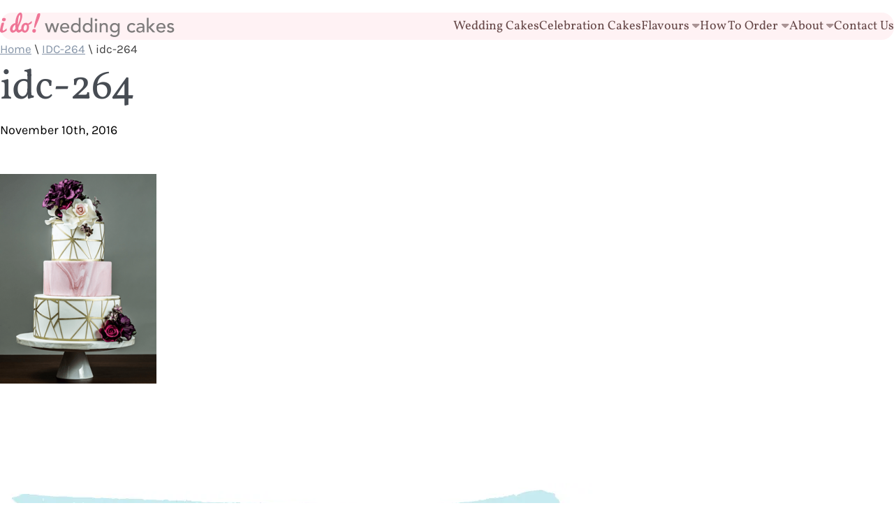

--- FILE ---
content_type: text/html; charset=UTF-8
request_url: https://idoweddingcakes.ca/i-do-cake-gallery/idc-264/idc-264/
body_size: 17115
content:
<!DOCTYPE html>
<html lang='en'>
<head>
<meta charset='utf-8' />
<script async src="https://www.googletagmanager.com/gtag/js?id=G-RP9PPTYEJN"></script>
<script>
window.dataLayer = window.dataLayer || [];
function gtag(){dataLayer.push(arguments);}
gtag('js', new Date());
gtag('config', 'G-RP9PPTYEJN');
</script>
<link rel="shortcut icon" href="/favicon.ico">
<meta name='viewport' content='width=device-width' />

<link rel='preconnect' href='https://assets.idoweddingcakes.ca/' />
<link rel="stylesheet" type="text/css" href="https://idoweddingcakes.ca/wp-content/themes/idwc/css/main.css?v=1.2">
<script type="text/javascript" src="https://idoweddingcakes.ca/wp-content/themes/idwc/js/main.js?ver=1.0" defer></script>

<meta name='robots' content='index, follow, max-image-preview:large, max-snippet:-1, max-video-preview:-1' />

	<!-- This site is optimized with the Yoast SEO plugin v26.8 - https://yoast.com/product/yoast-seo-wordpress/ -->
	<title>idc-264 - I Do! Wedding Cakes</title>
	<link rel="canonical" href="https://idoweddingcakes.ca/i-do-cake-gallery/idc-264/idc-264/" />
	<meta property="og:locale" content="en_US" />
	<meta property="og:type" content="article" />
	<meta property="og:title" content="idc-264 - I Do! Wedding Cakes" />
	<meta property="og:url" content="https://idoweddingcakes.ca/i-do-cake-gallery/idc-264/idc-264/" />
	<meta property="og:site_name" content="I Do! Wedding Cakes" />
	<meta property="article:publisher" content="https://www.facebook.com/idoweddingcakes" />
	<meta property="og:image" content="https://idoweddingcakes.ca/i-do-cake-gallery/idc-264/idc-264" />
	<meta property="og:image:width" content="295" />
	<meta property="og:image:height" content="395" />
	<meta property="og:image:type" content="image/png" />
	<script type="application/ld+json" class="yoast-schema-graph">{"@context":"https://schema.org","@graph":[{"@type":"WebPage","@id":"https://idoweddingcakes.ca/i-do-cake-gallery/idc-264/idc-264/","url":"https://idoweddingcakes.ca/i-do-cake-gallery/idc-264/idc-264/","name":"idc-264 - I Do! Wedding Cakes","isPartOf":{"@id":"http://idoweddingcakes.ca/#website"},"primaryImageOfPage":{"@id":"https://idoweddingcakes.ca/i-do-cake-gallery/idc-264/idc-264/#primaryimage"},"image":{"@id":"https://idoweddingcakes.ca/i-do-cake-gallery/idc-264/idc-264/#primaryimage"},"thumbnailUrl":"https://idoweddingcakes.ca/wp-content/uploads/2016/11/IDC-264.png","datePublished":"2016-11-10T20:44:38+00:00","breadcrumb":{"@id":"https://idoweddingcakes.ca/i-do-cake-gallery/idc-264/idc-264/#breadcrumb"},"inLanguage":"en-US","potentialAction":[{"@type":"ReadAction","target":["https://idoweddingcakes.ca/i-do-cake-gallery/idc-264/idc-264/"]}]},{"@type":"ImageObject","inLanguage":"en-US","@id":"https://idoweddingcakes.ca/i-do-cake-gallery/idc-264/idc-264/#primaryimage","url":"https://idoweddingcakes.ca/wp-content/uploads/2016/11/IDC-264.png","contentUrl":"https://idoweddingcakes.ca/wp-content/uploads/2016/11/IDC-264.png","width":295,"height":395},{"@type":"BreadcrumbList","@id":"https://idoweddingcakes.ca/i-do-cake-gallery/idc-264/idc-264/#breadcrumb","itemListElement":[{"@type":"ListItem","position":1,"name":"Home","item":"https://idoweddingcakes.ca/"},{"@type":"ListItem","position":2,"name":"IDC-264","item":"https://idoweddingcakes.ca/i-do-cake-gallery/idc-264/"},{"@type":"ListItem","position":3,"name":"idc-264"}]},{"@type":"WebSite","@id":"http://idoweddingcakes.ca/#website","url":"http://idoweddingcakes.ca/","name":"I Do! Wedding Cakes","description":"Boutique Affordable Wedding and Celebration Cakes and Cupcakes in Toronto","publisher":{"@id":"http://idoweddingcakes.ca/#organization"},"potentialAction":[{"@type":"SearchAction","target":{"@type":"EntryPoint","urlTemplate":"http://idoweddingcakes.ca/?s={search_term_string}"},"query-input":{"@type":"PropertyValueSpecification","valueRequired":true,"valueName":"search_term_string"}}],"inLanguage":"en-US"},{"@type":"Organization","@id":"http://idoweddingcakes.ca/#organization","name":"I Do! Wedding Cakes","url":"http://idoweddingcakes.ca/","logo":{"@type":"ImageObject","inLanguage":"en-US","@id":"http://idoweddingcakes.ca/#/schema/logo/image/","url":"https://idoweddingcakes.ca/wp-content/uploads/2015/04/big_logo.png","contentUrl":"https://idoweddingcakes.ca/wp-content/uploads/2015/04/big_logo.png","width":1000,"height":139,"caption":"I Do! Wedding Cakes"},"image":{"@id":"http://idoweddingcakes.ca/#/schema/logo/image/"},"sameAs":["https://www.facebook.com/idoweddingcakes","https://x.com/idoweddingcakes","https://instagram.com/idoweddingcakes/","https://www.pinterest.com/idoweddingcakes/","https://www.youtube.com/channel/UCqYFARJZkeCwRI9oLKLXoKg"]}]}</script>
	<!-- / Yoast SEO plugin. -->


<link rel="alternate" type="application/rss+xml" title="I Do! Wedding Cakes &raquo; idc-264 Comments Feed" href="https://idoweddingcakes.ca/i-do-cake-gallery/idc-264/idc-264/feed/" />
<link rel="alternate" title="oEmbed (JSON)" type="application/json+oembed" href="https://idoweddingcakes.ca/wp-json/oembed/1.0/embed?url=https%3A%2F%2Fidoweddingcakes.ca%2Fi-do-cake-gallery%2Fidc-264%2Fidc-264%2F" />
<link rel="alternate" title="oEmbed (XML)" type="text/xml+oembed" href="https://idoweddingcakes.ca/wp-json/oembed/1.0/embed?url=https%3A%2F%2Fidoweddingcakes.ca%2Fi-do-cake-gallery%2Fidc-264%2Fidc-264%2F&#038;format=xml" />
<style id='wp-img-auto-sizes-contain-inline-css' type='text/css'>
img:is([sizes=auto i],[sizes^="auto," i]){contain-intrinsic-size:3000px 1500px}
/*# sourceURL=wp-img-auto-sizes-contain-inline-css */
</style>
<link rel='stylesheet' id='contact-form-7-css' href='https://idoweddingcakes.ca/wp-content/plugins/contact-form-7/includes/css/styles.css?ver=6.1.4' type='text/css' media='all' />
<link rel="https://api.w.org/" href="https://idoweddingcakes.ca/wp-json/" /><link rel="alternate" title="JSON" type="application/json" href="https://idoweddingcakes.ca/wp-json/wp/v2/media/1337" /><link rel="EditURI" type="application/rsd+xml" title="RSD" href="https://idoweddingcakes.ca/xmlrpc.php?rsd" />
<link rel='shortlink' href='https://idoweddingcakes.ca/?p=1337' />
<style>
@font-face{font-family:Vollkorn;src:url("https://idoweddingcakes.ca/wp-content/themes/idwc/fonts/vollkorn/Vollkorn-VariableFont.woff2") format("woff2"),url("https://idoweddingcakes.ca/wp-content/themes/idwc/fonts/vollkorn/Vollkorn-VariableFont.woff") format("woff"),url("https://idoweddingcakes.ca/wp-content/themes/idwc/fonts/vollkorn/Vollkorn-VariableFont.ttf") format("truetype");font-weight:400 800;font-display:swap;font-style:normal}
@font-face{font-family:Karla;font-style:italic;font-weight:400;font-display:fallback;src:url('https://idoweddingcakes.ca/wp-content/themes/idwc/fonts/karla/Karla-Italic.woff2') format('woff2'),url('https://idoweddingcakes.ca/wp-content/themes/idwc/fonts/karla/Karla-Italic.woff') format('woff'),url('https://idoweddingcakes.ca/wp-content/themes/idwc/fonts/karla/Karla-Italic.ttf') format('truetype');font-stretch:normal}
@font-face{font-family:Karla;src:url("https://idoweddingcakes.ca/wp-content/themes/idwc/fonts/karla/Karla-VariableFont.woff2") format("woff2"),url("https://idoweddingcakes.ca/wp-content/themes/idwc/fonts/karla/Karla-VariableFont.woff") format("woff"),url("https://idoweddingcakes.ca/wp-content/themes/idwc/fonts/karla/Karla-VariableFont.ttf") format("truetype");font-weight:400 800;font-display:swap;font-style:normal}
</style>
</head>
<body class="attachment wp-singular attachment-template-default single single-attachment postid-1337 attachmentid-1337 attachment-png wp-theme-idwc">
<div class='container'>
<header class='site-header'>
  <div class='container-md flex align-center site-header--container'>
    <a class='site-logo' href='/'>
      <svg width='250' height='35' viewBox='0 0 250 35' fill='none' xmlns='http://www.w3.org/2000/svg'>
        <g>
          <path
            d='M9.5679 25.5189C9.20913 25.8478 8.76289 26.1991 8.22983 26.5735C7.69677 26.9472 7.12099 27.2917 6.50316 27.605C5.88533 27.9197 5.25529 28.1808 4.61169 28.3897C3.96944 28.5993 3.35839 28.7037 2.78058 28.7037C2.26244 28.7037 1.82636 28.6318 1.47235 28.488C1.11901 28.3429 0.832138 28.1408 0.613083 27.8817C0.394028 27.6227 0.236688 27.3059 0.14242 26.9329C0.0474733 26.5586 0 26.1469 0 25.6986C0 25.0706 0.0718881 24.3409 0.216342 23.5088C0.360797 22.6766 0.537804 21.8146 0.747365 20.9235C0.956925 20.031 1.17869 19.1419 1.41267 18.2542C1.64664 17.3671 1.85349 16.5499 2.03321 15.8025C2.10307 15.5434 2.24277 15.3217 2.45165 15.1372C2.66054 14.9527 2.8979 14.8035 3.16172 14.6882C3.42553 14.5743 3.69952 14.4895 3.98368 14.4346C4.26785 14.3797 4.5242 14.3519 4.75343 14.3519C5.17187 14.3519 5.45603 14.4292 5.60591 14.5838C5.75512 14.7384 5.83039 14.9453 5.83039 15.2043C5.83039 15.4241 5.78021 15.7401 5.68051 16.1538C5.58082 16.5675 5.45603 17.0361 5.30683 17.559C5.15695 18.0826 4.99758 18.6455 4.82803 19.2491C4.65848 19.852 4.49911 20.4542 4.34923 21.0571C4.20003 21.6607 4.07524 22.248 3.97555 22.8218C3.87585 23.3955 3.82567 23.9103 3.82567 24.3687C3.82567 24.8177 3.87517 25.1744 3.97555 25.4375C4.07456 25.702 4.27937 25.8336 4.58863 25.8336C4.94739 25.8336 5.34549 25.7088 5.78428 25.4599C6.22239 25.211 6.6666 24.9092 7.11489 24.5552C7.56385 24.2019 8.00196 23.8357 8.43057 23.4572C8.85919 23.0788 9.23762 22.7539 9.56654 22.4847V25.5189H9.5679ZM2.88502 10.1511C2.88502 9.92192 2.93453 9.66285 3.0349 9.37394C3.13391 9.08503 3.296 8.81308 3.52048 8.55876C3.74496 8.30444 4.04337 8.09013 4.41773 7.91583C4.79141 7.74154 5.25732 7.65405 5.81547 7.65405C6.16406 7.65405 6.49299 7.69407 6.80224 7.77341C7.11149 7.85344 7.38006 7.97551 7.60929 8.13964C7.83851 8.30444 8.02027 8.52078 8.15523 8.79002C8.28951 9.05926 8.35665 9.37801 8.35665 9.74694C8.35665 10.086 8.30172 10.415 8.19253 10.7337C8.08266 11.0531 7.90837 11.3366 7.66964 11.5855C7.43024 11.8351 7.12913 12.0365 6.76494 12.1911C6.40143 12.3458 5.96535 12.4224 5.45671 12.4224C4.57981 12.4224 3.93146 12.2156 3.51302 11.8019C3.09458 11.3882 2.88502 10.8388 2.88502 10.1511Z'
            fill='#EF7596'></path>
          <path
            d='M32.2927 25.7732C31.5847 26.3219 30.8875 26.8102 30.1998 27.2381C29.9102 27.4178 29.6064 27.5942 29.2876 27.7691C28.9682 27.9434 28.6542 28.0974 28.3456 28.2323C28.037 28.3673 27.7353 28.4765 27.4416 28.5613C27.1473 28.646 26.876 28.6888 26.6264 28.6888C26.4867 28.6888 26.2799 28.6582 26.0059 28.5986C25.7312 28.5389 25.4321 28.4168 25.1086 28.2323C24.7844 28.0486 24.4603 27.7814 24.1368 27.4328C23.8126 27.0835 23.5312 26.621 23.2918 26.0418C22.9228 26.4006 22.5315 26.7424 22.1185 27.0659C21.7048 27.3907 21.2762 27.6722 20.8326 27.9109C20.3891 28.1496 19.9408 28.3422 19.4871 28.4873C19.0334 28.6311 18.5777 28.703 18.1192 28.703C17.4709 28.703 16.9107 28.564 16.438 28.2846C15.9646 28.0065 15.5706 27.6342 15.2566 27.171C14.9432 26.7064 14.7086 26.1822 14.554 25.5935C14.3993 25.0062 14.322 24.3979 14.322 23.7705C14.322 23.1324 14.4048 22.4867 14.5682 21.8343C14.733 21.1812 14.9724 20.5485 15.2857 19.9361C15.5997 19.323 15.9809 18.7445 16.4298 18.2012C16.8781 17.658 17.3868 17.1745 17.9544 16.7506C18.5227 16.3274 19.1406 15.9761 19.8079 15.6967C20.4752 15.418 21.1887 15.2437 21.9455 15.1738C21.9754 13.8981 22.09 12.6374 22.2894 11.3915C22.4881 10.1457 22.7526 8.96024 23.0815 7.83377C23.4104 6.70729 23.797 5.66627 24.2405 4.70935C24.6834 3.75242 25.1697 2.92571 25.698 2.22785C26.2263 1.53067 26.7892 0.984731 27.3873 0.590703C27.9855 0.196675 28.6054 0 29.2429 0C29.7108 0 30.1103 0.122074 30.4392 0.366222C30.7681 0.61037 31.0346 0.934545 31.2395 1.33807C31.4436 1.74159 31.5908 2.21022 31.6803 2.74328C31.7698 3.27633 31.8146 3.82702 31.8146 4.39535C31.8146 4.74461 31.7996 5.10338 31.7698 5.47163C31.6403 6.87684 31.4009 8.20474 31.0523 9.45599C30.703 10.7066 30.2947 11.9253 29.8261 13.1114C29.3575 14.2976 28.8495 15.4736 28.3009 16.6394C27.7522 17.8059 27.2191 19.0164 26.701 20.2724C26.6508 20.4115 26.6013 20.581 26.5518 20.7804C26.5016 20.9798 26.4548 21.1961 26.4101 21.4308C26.3653 21.6648 26.328 21.9042 26.2982 22.1483C26.2683 22.3925 26.2534 22.6291 26.2534 22.8584C26.2534 23.148 26.271 23.4219 26.3063 23.681C26.3409 23.9408 26.3979 24.172 26.4779 24.3762C26.5579 24.5803 26.6651 24.7417 26.7994 24.8617C26.9343 24.9818 27.1011 25.0415 27.3005 25.0415C27.4897 25.0415 27.6966 25.0042 27.9211 24.9296C28.1456 24.855 28.3822 24.7526 28.6311 24.623C28.88 24.4935 29.1316 24.3463 29.3866 24.1822C29.6403 24.0181 29.8871 23.8512 30.1265 23.6817C30.6745 23.2829 31.2476 22.8299 31.8458 22.3212L32.2927 25.7732ZM22.0073 17.4017C21.3494 17.7204 20.7641 18.1416 20.2508 18.6645C19.7374 19.188 19.3094 19.7536 18.9649 20.362C18.6217 20.9696 18.3593 21.5827 18.1802 22.2005C18.0005 22.8184 17.911 23.3765 17.911 23.8757C17.911 24.0744 17.9334 24.2744 17.9781 24.4731C18.0229 24.6732 18.1056 24.8523 18.225 25.0116C18.3444 25.171 18.5139 25.3012 18.7336 25.4002C18.9527 25.4992 19.2369 25.5501 19.5854 25.5501C19.7652 25.5501 19.9415 25.5053 20.1165 25.4151C20.2908 25.3256 20.4576 25.2083 20.617 25.0638C20.7764 24.9194 20.9283 24.7553 21.0734 24.5701C21.2172 24.3857 21.3494 24.1937 21.4695 23.9943C21.7482 23.5359 22.0025 23.0184 22.2317 22.4393C22.2019 22.3002 22.1768 22.0785 22.1571 21.7746C22.1368 21.4708 22.1219 21.1324 22.1124 20.7573C22.1022 20.3843 22.092 19.9984 22.0825 19.5997C22.0724 19.2009 22.0649 18.8367 22.0602 18.5085C22.0554 18.1795 22.0473 17.9103 22.0378 17.7014C22.0283 17.4925 22.0168 17.3922 22.0073 17.4017ZM29.034 6.56284C29.0937 5.86566 29.1235 5.31226 29.1235 4.90331C29.1235 4.36551 29.076 3.99114 28.9818 3.78226C28.8875 3.57338 28.7498 3.46826 28.5708 3.46826C28.2514 3.46826 27.9624 3.67036 27.7034 4.07388C27.4443 4.47808 27.2151 4.99351 27.0157 5.62151C26.8163 6.24951 26.642 6.94262 26.4921 7.69948C26.3429 8.45702 26.2181 9.18947 26.1184 9.8975C26.0188 10.6048 25.9387 11.243 25.879 11.8107C25.8194 12.379 25.7794 12.7825 25.759 13.0219C25.719 13.5102 25.6871 13.9816 25.6614 14.4346C25.6369 14.8876 25.6193 15.3013 25.6091 15.675C25.599 16.0494 25.5942 16.3756 25.5942 16.6543C25.5942 16.933 25.5942 17.1473 25.5942 17.2972V17.4464C26.1619 16.1511 26.6854 14.8605 27.1635 13.5746C27.3629 13.0267 27.565 12.4509 27.7692 11.848C27.9733 11.2451 28.1598 10.6394 28.3293 10.0318C28.4989 9.42412 28.6461 8.82596 28.7702 8.23797C28.897 7.6493 28.9838 7.09183 29.034 6.56284Z'
            fill='#EF7596'></path>
          <path
            d='M51.4135 25.9381C51.3932 25.9788 51.3762 26.073 51.3613 26.2229C51.3464 26.3721 51.3111 26.5512 51.2569 26.7607C51.2019 26.9703 51.1246 27.1893 51.0249 27.4186C50.9252 27.6485 50.7787 27.8594 50.5841 28.054C50.3901 28.2487 50.1433 28.4108 49.8442 28.5403C49.5451 28.6698 49.1714 28.7349 48.7231 28.7349C48.3542 28.7349 48.0205 28.6875 47.7215 28.5925C47.4224 28.4976 47.166 28.3511 46.9517 28.1517C46.7374 27.9523 46.5706 27.698 46.4512 27.3894C46.3312 27.0808 46.2715 26.7119 46.2715 26.2833C46.2715 25.9245 46.3237 25.5725 46.4281 25.2287C46.5326 24.8848 46.6947 24.5783 46.9137 24.3097C47.1328 24.0412 47.4169 23.8262 47.7655 23.6675C48.1148 23.5081 48.5285 23.4274 49.0066 23.4274C49.7838 23.4274 50.382 23.637 50.8004 24.0554C51.2189 24.4739 51.4284 25.072 51.4284 25.8499C51.4284 25.8886 51.423 25.9177 51.4135 25.9381ZM48.8127 21.0497C48.9117 20.0236 49.0616 18.9642 49.2609 17.873C49.4603 16.7818 49.6889 15.6906 49.9486 14.5987C50.2077 13.5075 50.4844 12.4285 50.7787 11.3624C51.0724 10.2963 51.364 9.27428 51.6529 8.29769C51.9418 7.32109 52.2185 6.40418 52.483 5.54695C52.7468 4.68972 52.9781 3.91794 53.1782 3.22958C53.3077 2.75077 53.4942 2.36488 53.739 2.07123C53.9839 1.77757 54.2551 1.54834 54.5535 1.38354C54.8526 1.21942 55.1693 1.10684 55.503 1.04716C55.8367 0.987482 56.1581 0.957642 56.4667 0.957642C56.6261 0.957642 56.776 0.977987 56.9157 1.01732C57.0547 1.05734 57.1747 1.1299 57.2744 1.23434C57.3735 1.33878 57.4514 1.48324 57.5064 1.66838C57.5613 1.85217 57.5884 2.08954 57.5884 2.37845C57.5884 2.57784 57.5755 2.79418 57.5511 3.02815C57.5267 3.26213 57.484 3.52934 57.4236 3.82842C57.1747 4.99423 56.8506 6.16275 56.4518 7.33398C56.053 8.50521 55.5749 9.76325 55.0167 11.1088C54.4586 12.4543 53.8231 13.9321 53.1103 15.5421C52.3976 17.1514 51.6027 18.988 50.7258 21.051C50.7055 21.1609 50.6539 21.2626 50.5692 21.3576C50.4844 21.4525 50.382 21.5319 50.2626 21.597C50.1433 21.6621 50.0131 21.7116 49.874 21.7462C49.7343 21.7821 49.6 21.7991 49.4705 21.7991C49.2813 21.7991 49.1192 21.7591 48.9849 21.679C48.85 21.5997 48.7828 21.4654 48.7828 21.2755C48.7821 21.2233 48.7923 21.1494 48.8127 21.0497Z'
            fill='#EF7596'></path>
          <path
            d='M64.2605 15.2532H67.054L69.9987 25.0435H70.0543L73.1936 15.2532H75.8487L79.1678 25.0435H79.2234L82.0169 15.2532H84.672L80.4407 28.3626H77.924L74.4523 18.5716H74.396L71.2309 28.3626H68.5758L64.2605 15.2532Z'
            fill='#7E7C7C'></path>
          <path
            d='M88.7079 22.72C88.7079 23.2924 88.8327 23.8125 89.0816 24.2832C89.3305 24.7532 89.6574 25.154 90.0636 25.4856C90.4692 25.8173 90.9391 26.0763 91.4742 26.2608C92.0086 26.4446 92.562 26.5368 93.1338 26.5368C93.9082 26.5368 94.581 26.3571 95.1527 25.997C95.7238 25.6382 96.2494 25.1635 96.7288 24.5728L98.6095 26.0112C97.2266 27.7996 95.2904 28.6935 92.8021 28.6935C91.7692 28.6935 90.834 28.5178 89.9951 28.1679C89.1562 27.8179 88.4461 27.3344 87.8656 26.7159C87.2851 26.0987 86.8374 25.3703 86.5241 24.5314C86.2108 23.6925 86.0541 22.7844 86.0541 21.8064C86.0541 20.8299 86.2244 19.9218 86.5655 19.0822C86.9059 18.2432 87.3766 17.5149 87.9761 16.897C88.575 16.2792 89.2898 15.7957 90.1199 15.445C90.9493 15.0951 91.8527 14.9194 92.8299 14.9194C93.9917 14.9194 94.9737 15.1222 95.7753 15.5278C96.5776 15.9333 97.2361 16.4637 97.7529 17.1181C98.269 17.7726 98.6427 18.5104 98.8733 19.3311C99.1032 20.1517 99.2192 20.9858 99.2192 21.8336V22.7186H88.7079V22.72ZM96.5627 20.7295C96.5444 20.1761 96.4562 19.6695 96.3002 19.2083C96.1436 18.7478 95.9082 18.3463 95.5949 18.0052C95.2816 17.6641 94.8896 17.3969 94.4196 17.2029C93.9496 17.0089 93.401 16.9126 92.7736 16.9126C92.1653 16.9126 91.6071 17.0279 91.1005 17.2585C90.5933 17.4891 90.1646 17.7889 89.8147 18.1571C89.4641 18.5267 89.1928 18.9357 88.9988 19.3873C88.8055 19.8397 88.7086 20.2866 88.7086 20.7295H96.5627Z'
            fill='#7E7C7C'></path>
          <path
            d='M115.342 28.3626H112.853V26.4826H112.797C112.318 27.1832 111.658 27.7264 110.82 28.1137C109.981 28.5009 109.119 28.6942 108.234 28.6942C107.219 28.6942 106.302 28.5185 105.482 28.1686C104.661 27.8186 103.96 27.3304 103.38 26.7037C102.799 26.0771 102.352 25.3487 102.038 24.5179C101.725 23.6885 101.568 22.7851 101.568 21.8079C101.568 20.8313 101.725 19.9232 102.038 19.0836C102.352 18.2447 102.799 17.5163 103.38 16.8984C103.96 16.2806 104.661 15.7971 105.482 15.4464C106.301 15.0965 107.219 14.9208 108.234 14.9208C109.174 14.9208 110.059 15.1189 110.889 15.5149C111.718 15.9117 112.354 16.4508 112.796 17.1331H112.852V7.45398H115.341L115.342 28.3626ZM108.538 26.3707C109.202 26.3707 109.801 26.2561 110.335 26.0248C110.87 25.7943 111.321 25.4816 111.691 25.0842C112.059 24.6881 112.345 24.2086 112.548 23.6464C112.751 23.0842 112.852 22.4711 112.852 21.8072C112.852 21.1432 112.751 20.5308 112.548 19.9686C112.345 19.4057 112.059 18.9269 111.691 18.5302C111.322 18.1341 110.87 17.8208 110.335 17.5895C109.8 17.3596 109.201 17.2436 108.538 17.2436C107.874 17.2436 107.275 17.3589 106.74 17.5895C106.205 17.8201 105.753 18.1334 105.385 18.5302C105.016 18.9269 104.731 19.4057 104.528 19.9686C104.325 20.5308 104.223 21.1432 104.223 21.8072C104.223 22.4711 104.325 23.0842 104.528 23.6464C104.731 24.2086 105.016 24.6881 105.385 25.0842C105.753 25.4816 106.205 25.7943 106.74 26.0248C107.275 26.2561 107.874 26.3707 108.538 26.3707Z'
            fill='#7E7C7C'></path>
          <path
            d='M132.239 28.3626H129.75V26.4826H129.695C129.215 27.1832 128.556 27.7264 127.717 28.1137C126.878 28.5009 126.016 28.6942 125.131 28.6942C124.117 28.6942 123.2 28.5185 122.379 28.1686C121.559 27.8186 120.858 27.3304 120.278 26.7037C119.697 26.0771 119.249 25.3487 118.936 24.5179C118.623 23.6885 118.466 22.7851 118.466 21.8079C118.466 20.8313 118.623 19.9232 118.936 19.0836C119.249 18.2447 119.697 17.5163 120.278 16.8984C120.858 16.2806 121.559 15.7971 122.379 15.4464C123.199 15.0965 124.117 14.9208 125.131 14.9208C126.071 14.9208 126.957 15.1189 127.786 15.5149C128.617 15.9117 129.253 16.4508 129.695 17.1331H129.75V7.45398H132.239V28.3626ZM125.436 26.3707C126.1 26.3707 126.699 26.2561 127.233 26.0248C127.767 25.7943 128.219 25.4816 128.589 25.0842C128.957 24.6881 129.243 24.2086 129.446 23.6464C129.649 23.0842 129.75 22.4711 129.75 21.8072C129.75 21.1432 129.649 20.5308 129.446 19.9686C129.243 19.4057 128.957 18.9269 128.589 18.5302C128.219 18.1341 127.767 17.8208 127.233 17.5895C126.699 17.3596 126.099 17.2436 125.436 17.2436C124.772 17.2436 124.172 17.3589 123.638 17.5895C123.103 17.8201 122.651 18.1334 122.283 18.5302C121.914 18.9269 121.629 19.4057 121.426 19.9686C121.222 20.5308 121.121 21.1432 121.121 21.8072C121.121 22.4711 121.222 23.0842 121.426 23.6464C121.629 24.2086 121.914 24.6881 122.283 25.0842C122.651 25.4816 123.103 25.7943 123.638 26.0248C124.172 26.2561 124.772 26.3707 125.436 26.3707Z'
            fill='#7E7C7C'></path>
          <path
            d='M135.613 10.5519C135.613 10.0541 135.793 9.62553 136.153 9.26609C136.511 8.90665 136.941 8.72693 137.438 8.72693C137.936 8.72693 138.364 8.90665 138.724 9.26609C139.083 9.62553 139.263 10.0548 139.263 10.5519C139.263 11.049 139.083 11.4783 138.724 11.8378C138.364 12.1972 137.936 12.3769 137.438 12.3769C136.941 12.3769 136.511 12.1972 136.153 11.8378C135.793 11.4783 135.613 11.049 135.613 10.5519ZM136.193 15.2531H138.682V28.3625H136.193V15.2531Z'
            fill='#7E7C7C'></path>
          <path
            d='M142.638 15.2531H145.126V17.2721H145.182C145.495 16.5715 146.039 16.0046 146.814 15.5712C147.588 15.1385 148.482 14.9215 149.496 14.9215C150.123 14.9215 150.726 15.0185 151.308 15.2118C151.888 15.4051 152.396 15.7055 152.829 16.1104C153.262 16.5159 153.607 17.0368 153.866 17.6729C154.124 18.3091 154.252 19.0598 154.252 19.9265V28.3619H151.763V20.6183C151.763 20.0106 151.68 19.4898 151.514 19.0564C151.349 18.6231 151.128 18.2724 150.85 18.0052C150.574 17.738 150.256 17.5447 149.897 17.4247C149.537 17.3053 149.164 17.245 148.776 17.245C148.26 17.245 147.781 17.3284 147.339 17.4939C146.897 17.6594 146.509 17.9225 146.177 18.2819C145.845 18.6414 145.587 19.0978 145.402 19.6512C145.218 20.2046 145.126 20.8584 145.126 21.6152V28.3632H142.637L142.638 15.2531Z'
            fill='#7E7C7C'></path>
          <path
            d='M171.151 28.2521C171.151 29.2483 170.98 30.1557 170.639 30.9764C170.298 31.797 169.814 32.507 169.187 33.1065C168.561 33.7054 167.804 34.1713 166.919 34.5036C166.034 34.8359 165.057 35.0007 163.988 35.0007C162.734 35.0007 161.586 34.8251 160.544 34.4758C159.503 34.1252 158.512 33.5169 157.572 32.6508L159.258 30.5484C159.904 31.249 160.603 31.7787 161.36 32.1388C162.117 32.4989 162.974 32.6786 163.933 32.6786C164.854 32.6786 165.619 32.5443 166.228 32.2771C166.836 32.0092 167.321 31.664 167.68 31.2402C168.04 30.8156 168.293 30.3321 168.441 29.7882C168.588 29.2436 168.662 28.6956 168.662 28.1422V26.2053H168.58C168.099 26.9981 167.45 27.5834 166.63 27.9618C165.809 28.3396 164.947 28.5288 164.044 28.5288C163.085 28.5288 162.195 28.3579 161.375 28.0167C160.554 27.6756 159.849 27.2056 159.259 26.6068C158.669 26.0073 158.208 25.2972 157.876 24.4766C157.545 23.6567 157.379 22.7669 157.379 21.8072C157.379 20.849 157.535 19.9504 157.849 19.1108C158.162 18.2712 158.61 17.5387 159.19 16.9121C159.771 16.2854 160.472 15.7964 161.292 15.4465C162.112 15.0965 163.03 14.9209 164.045 14.9209C164.93 14.9209 165.791 15.1142 166.631 15.5014C167.469 15.8887 168.128 16.4326 168.607 17.1332H168.662V15.2525H171.152L171.151 28.2521ZM164.348 17.2444C163.684 17.2444 163.085 17.3597 162.551 17.5903C162.015 17.8208 161.564 18.1342 161.196 18.5309C160.826 18.9276 160.541 19.4064 160.338 19.9693C160.134 20.5316 160.034 21.144 160.034 21.8079C160.034 23.1351 160.42 24.1999 161.196 25.0029C161.97 25.8045 163.021 26.2053 164.348 26.2053C165.675 26.2053 166.727 25.8038 167.501 25.0029C168.275 24.1999 168.662 23.1351 168.662 21.8079C168.662 21.144 168.561 20.5316 168.359 19.9693C168.154 19.4064 167.87 18.9276 167.501 18.5309C167.132 18.1348 166.68 17.8215 166.145 17.5903C165.611 17.3603 165.012 17.2444 164.348 17.2444Z'
            fill='#7E7C7C'></path>
          <path
            d='M191.976 18.7377C191.515 18.2582 191.031 17.8941 190.524 17.6452C190.017 17.3963 189.413 17.2722 188.712 17.2722C188.03 17.2722 187.435 17.3963 186.929 17.6452C186.421 17.8941 185.998 18.2359 185.656 18.6679C185.315 19.1019 185.057 19.599 184.882 20.1619C184.706 20.7241 184.619 21.3087 184.619 21.9184C184.619 22.5261 184.72 23.1025 184.923 23.6465C185.125 24.1904 185.412 24.6658 185.781 25.0713C186.149 25.4769 186.592 25.7943 187.108 26.0249C187.624 26.2561 188.204 26.3707 188.85 26.3707C189.551 26.3707 190.15 26.246 190.647 25.9971C191.145 25.7488 191.606 25.3853 192.03 24.9052L193.8 26.6752C193.154 27.3948 192.403 27.9102 191.546 28.2236C190.689 28.5376 189.78 28.6935 188.822 28.6935C187.808 28.6935 186.881 28.5281 186.042 28.1957C185.203 27.8648 184.479 27.3982 183.871 26.7994C183.263 26.2005 182.792 25.4816 182.461 24.6414C182.129 23.8031 181.963 22.876 181.963 21.8621C181.963 20.8482 182.129 19.9171 182.461 19.0687C182.792 18.2209 183.258 17.4926 183.858 16.8836C184.457 16.2752 185.176 15.8005 186.015 15.4594C186.853 15.1189 187.789 14.948 188.822 14.948C189.78 14.948 190.699 15.1189 191.574 15.4594C192.45 15.8005 193.211 16.3213 193.856 17.0219L191.976 18.7377Z'
            fill='#7E7C7C'></path>
          <path
            d='M195.986 16.8571C196.686 16.2121 197.498 15.7279 198.42 15.4051C199.342 15.0829 200.263 14.9215 201.186 14.9215C202.144 14.9215 202.969 15.0415 203.66 15.2809C204.352 15.521 204.918 15.8438 205.361 16.2494C205.804 16.655 206.131 17.1202 206.343 17.6458C206.555 18.1714 206.661 18.72 206.661 19.2911V25.9841C206.661 26.4453 206.671 26.8692 206.689 27.2557C206.707 27.6437 206.735 28.0119 206.772 28.3625H204.559C204.504 27.6986 204.476 27.0346 204.476 26.3707H204.421C203.868 27.2191 203.213 27.8186 202.457 28.1679C201.701 28.5185 200.825 28.6935 199.83 28.6935C199.222 28.6935 198.64 28.6108 198.088 28.4446C197.535 28.2791 197.051 28.0302 196.635 27.6979C196.221 27.3663 195.892 26.9553 195.654 26.467C195.414 25.9787 195.294 25.4117 195.294 24.7661C195.294 23.9184 195.483 23.2083 195.861 22.6366C196.239 22.0649 196.755 21.5996 197.41 21.2395C198.065 20.8808 198.83 20.6224 199.706 20.465C200.581 20.3084 201.517 20.2297 202.513 20.2297H204.338V19.677C204.338 19.3453 204.273 19.013 204.145 18.6814C204.016 18.3491 203.821 18.0493 203.564 17.7821C203.306 17.5149 202.983 17.3026 202.596 17.146C202.209 16.9893 201.748 16.9106 201.213 16.9106C200.733 16.9106 200.314 16.9568 199.955 17.049C199.596 17.1412 199.268 17.2565 198.973 17.3942C198.678 17.5325 198.41 17.6939 198.171 17.8784C197.931 18.0629 197.701 18.2379 197.479 18.404L195.986 16.8571ZM203.011 22.0567C202.421 22.0567 201.817 22.0893 201.2 22.1537C200.582 22.2188 200.02 22.3429 199.512 22.5274C199.005 22.7119 198.591 22.9696 198.268 23.3019C197.945 23.6342 197.784 24.0581 197.784 24.5742C197.784 25.3304 198.037 25.8736 198.545 26.2059C199.051 26.5375 199.738 26.7037 200.605 26.7037C201.287 26.7037 201.867 26.5884 202.347 26.3578C202.826 26.1272 203.213 25.8282 203.508 25.4585C203.803 25.0903 204.016 24.68 204.145 24.2283C204.273 23.7766 204.338 23.3297 204.338 22.8868V22.0567H203.011Z'
            fill='#7E7C7C'></path>
          <path
            d='M210.285 7.45398H212.774V20.9506L218.416 15.281H221.872L215.761 21.228L222.398 28.3632H218.858L212.773 21.5596V28.3632H210.284V7.45398H210.285Z'
            fill='#7E7C7C'></path>
          <path
            d='M226.519 22.72C226.519 23.2924 226.644 23.8125 226.893 24.2832C227.142 24.7539 227.47 25.154 227.874 25.4856C228.279 25.8173 228.75 26.0763 229.285 26.2608C229.819 26.4446 230.373 26.5368 230.945 26.5368C231.719 26.5368 232.392 26.3571 232.964 25.997C233.535 25.6382 234.06 25.1635 234.54 24.5728L236.42 26.0112C235.037 27.7996 233.101 28.6935 230.612 28.6935C229.58 28.6935 228.644 28.5178 227.805 28.1679C226.966 27.8179 226.256 27.3344 225.676 26.7159C225.095 26.0987 224.647 25.3703 224.334 24.5314C224.02 23.6925 223.864 22.7844 223.864 21.8064C223.864 20.8299 224.034 19.9218 224.376 19.0822C224.717 18.2432 225.187 17.5149 225.786 16.897C226.385 16.2792 227.1 15.7957 227.929 15.445C228.759 15.0951 229.662 14.9194 230.639 14.9194C231.801 14.9194 232.782 15.1222 233.585 15.5278C234.387 15.9333 235.046 16.4637 235.562 17.1181C236.078 17.7726 236.452 18.5104 236.682 19.3311C236.912 20.1517 237.028 20.9858 237.028 21.8336V22.7186H226.519V22.72ZM234.374 20.7295C234.356 20.1761 234.268 19.6695 234.111 19.2083C233.954 18.7478 233.719 18.3463 233.406 18.0052C233.092 17.6641 232.7 17.3969 232.23 17.2029C231.76 17.0089 231.212 16.9126 230.585 16.9126C229.977 16.9126 229.419 17.0279 228.911 17.2585C228.404 17.4891 227.975 17.7889 227.626 18.1571C227.274 18.5267 227.003 18.9357 226.81 19.3873C226.616 19.8397 226.519 20.2866 226.519 20.7295H234.374Z'
            fill='#7E7C7C'></path>
          <path
            d='M246.985 18.5437C246.689 18.1755 246.325 17.8662 245.893 17.618C245.459 17.3691 244.929 17.2443 244.302 17.2443C243.712 17.2443 243.2 17.3691 242.767 17.618C242.333 17.8669 242.117 18.2311 242.117 18.7106C242.117 19.0971 242.242 19.4111 242.491 19.6505C242.74 19.8906 243.035 20.0846 243.376 20.2311C243.717 20.3789 244.081 20.4894 244.468 20.5627C244.855 20.6359 245.187 20.701 245.464 20.7567C245.998 20.8848 246.501 21.0428 246.972 21.2266C247.442 21.4104 247.847 21.6505 248.188 21.9455C248.529 22.2405 248.797 22.6006 248.99 23.0245C249.184 23.4484 249.281 23.9652 249.281 24.5728C249.281 25.3107 249.125 25.9421 248.811 26.467C248.497 26.9926 248.092 27.4212 247.594 27.7529C247.097 28.0852 246.53 28.3252 245.893 28.4724C245.257 28.6196 244.616 28.6935 243.971 28.6935C242.883 28.6935 241.929 28.528 241.109 28.1957C240.288 27.8648 239.555 27.2551 238.91 26.3707L240.791 24.8224C241.196 25.228 241.648 25.5881 242.146 25.9007C242.643 26.2147 243.252 26.3707 243.971 26.3707C244.284 26.3707 244.602 26.3388 244.925 26.2737C245.247 26.2093 245.532 26.1082 245.782 25.9699C246.032 25.8315 246.234 25.6566 246.39 25.445C246.546 25.2334 246.626 24.9879 246.626 24.7119C246.626 24.3429 246.51 24.0391 246.28 23.799C246.049 23.5596 245.772 23.3704 245.45 23.232C245.127 23.0937 244.786 22.9831 244.426 22.9004C244.067 22.817 243.749 22.7478 243.472 22.6922C242.938 22.564 242.43 22.4162 241.952 22.25C241.471 22.0845 241.048 21.8635 240.679 21.5861C240.31 21.3094 240.015 20.9594 239.794 20.5356C239.572 20.1117 239.462 19.5861 239.462 18.9588C239.462 18.2772 239.605 17.6824 239.891 17.1751C240.177 16.6685 240.555 16.2487 241.025 15.9171C241.495 15.5855 242.03 15.3366 242.629 15.1704C243.228 15.0042 243.832 14.9215 244.441 14.9215C245.326 14.9215 246.173 15.0877 246.985 15.4193C247.796 15.7509 248.441 16.3043 248.921 17.0788L246.985 18.5437Z'
            fill='#7E7C7C'></path>
          <path
            d='M40.9009 17.0796C41.1688 18.1253 41.3065 18.7113 41.436 19.3515C41.5228 20.7323 41.5018 20.596 41.5018 21.184C41.5018 21.772 41.4367 22.3654 41.3078 22.9629C41.1783 23.5617 40.9911 24.1388 40.747 24.6977C40.5028 25.2558 40.2037 25.7794 39.8497 26.267C39.4957 26.7546 39.0922 27.1792 38.6385 27.5379C38.1854 27.8967 37.689 28.1802 37.1512 28.3897C36.6134 28.5993 36.0397 28.7037 35.432 28.7037C34.5551 28.7037 33.805 28.5118 33.1824 28.1286C32.5592 27.7448 32.0485 27.2436 31.6497 26.6258C31.251 26.0079 30.9593 25.3101 30.7749 24.5322C30.5911 23.755 30.4982 22.9676 30.4982 22.1707C30.4982 21.0748 30.663 20.05 30.9919 19.0992C31.5026 17.9246 31.822 17.3698 32.5436 16.6713C34.2187 14.7947 36.1916 14.5981 37.3926 14.6205C38.3787 14.6659 39.7134 15.4207 40.121 16.0101C40.2404 16.1708 40.8243 16.9053 40.9009 17.0796ZM36.0152 25.833C36.3543 25.833 36.6826 25.6607 37.002 25.3175C37.3208 24.973 37.6002 24.5403 37.8389 24.0168C38.0776 23.4932 38.2702 22.9154 38.4147 22.282C38.5591 21.6492 38.6317 21.0443 38.6317 20.4658C38.6317 20.0073 38.5964 19.5814 38.5273 19.1874C38.4574 18.7934 38.353 18.4529 38.2133 18.1633C38.0735 17.8744 37.8945 17.6452 37.6754 17.4756C37.4564 17.3061 37.1919 17.2213 36.8833 17.2213C36.4744 17.2213 36.0858 17.3956 35.7168 17.7442C35.3479 18.0935 35.0244 18.5384 34.745 19.0816C34.4656 19.6255 34.2465 20.2264 34.0871 20.8835C33.9278 21.5414 33.8477 22.1741 33.8477 22.7825C33.8477 23.2009 33.8878 23.5943 33.9671 23.9632C34.0465 24.3321 34.1712 24.6536 34.3408 24.9276C34.5103 25.2009 34.7341 25.4213 35.0136 25.5854C35.2923 25.7509 35.6266 25.833 36.0152 25.833Z'
            fill='#EF7596'></path>
          <path
            d='M37.6965 14.9073C37.6965 15.3556 37.746 15.7123 37.8457 15.9762C37.9447 16.2407 38.1495 16.3722 38.4587 16.3722C38.8175 16.3722 39.9657 15.8982 41.6449 14.9087C42.0796 14.653 42.5265 14.358 42.9748 14.004C43.4238 13.6506 43.8619 13.2844 44.2905 12.9046C44.7191 12.5262 45.0975 12.202 45.4265 11.9335V14.9684C45.0677 15.2966 44.6214 15.6479 44.0884 16.0223C43.5553 16.396 42.9795 16.7398 42.3624 17.0538C41.7439 17.3678 41.1138 17.6289 40.4709 17.8391C39.8287 18.048 39.2176 18.1525 38.6398 18.1525C38.1217 18.1525 37.6856 18.0806 37.3316 17.9361C36.9776 17.7917 36.6914 17.5902 36.4716 17.3298C36.2526 17.0714 36.0952 16.7547 36.001 16.381L37.6965 14.9073Z'
            fill='#EF7596'></path>
        </g>
      </svg>
      <span class='sr-only'>I Do! Wedding Cakes</span>
    </a>
    <div class='flex'>
      <label data-mobile-btn role='button' for='mobile-menu' aria-label='Mobile Navigation Toggle Button'>
        <span>
          <svg width='26' height='26' viewBox='0 0 80 81' fill='currentColor' xmlns='http://www.w3.org/2000/svg'>
            <path
              d='M0 69C0 67.8954 0.895431 67 2 67H78C79.1046 67 80 67.8954 80 69V79C80 80.1046 79.1046 81 78 81H2C0.895429 81 0 80.1046 0 79V69Z'
            >
            </path>
            <path
              d='M13 46C13 44.8954 13.8954 44 15 44H66C67.1046 44 68 44.8954 68 46V55C68 56.1046 67.1046 57 66 57H15C13.8954 57 13 56.1046 13 55V46Z'
            >
            </path>
            <path
              d='M21 24C21 22.8954 21.8954 22 23 22H57C58.1046 22 59 22.8954 59 24V33C59 34.1046 58.1046 35 57 35H23C21.8954 35 21 34.1046 21 33V24Z'
            >
            </path>
            <path
              d='M28 2C28 0.89543 28.8954 0 30 0H50C51.1046 0 52 0.895431 52 2V11C52 12.1046 51.1046 13 50 13H30C28.8954 13 28 12.1046 28 11V2Z'
            >
            </path>
          </svg>
        </span>
      </label>
      <input type='checkbox' data-mobile-menu id='mobile-menu' style='display:none;' aria-hidden='true' tabindex='-1' />
      <nav class='nav-primary' aria-label='Primary Navigation'>
        <div class='mobile-menu-close'><label for='mobile-menu' aria-label='Close Menu'>Close</label></div>
        <ul class='menu flex main-nav'>
          <li><a href='/cake-gallery/wedding-cakes/'>Wedding Cakes</a></li>
          <li><a href='/cake-gallery/celebration-cakes'>Celebration Cakes</a></li>
          <li class='dropdown'>
            <a href='/flavours'>Flavours <svg width='11' height='6' fill='currentColor'><use href="#icon-down"></use></svg></a>
            <ul class='menu'>
              <li><a href='/flavours'>Flavours</a></li>
              <li><a href='/order-a-tasting-box/'>Tasting Box</a></li>
            </ul>
          </li>
          <li class='dropdown'>
            <a href='/how-to-order'>
              How To Order <svg width='11' height='6' fill='currentColor'><use href="#icon-down"></use></svg>
            </a>
            <ul class='menu'>
              <li><a href='/how-to-order'>How To Order</a></li>
              <li><a href='/how-to-order#prices'>Pricing</a></li>
              <li><a href='/how-to-order#tasting-box'>Tasting</a></li>
              <li><a href='/how-to-order#consultations'>Consultations</a></li>
            </ul>
          </li>
          <li class='dropdown'>
            <a href='/about'>
              About <svg width='11' height='6' fill='currentColor'><use href="#icon-down"></use></svg>
            </a>
            <ul class='menu'>
              <li><a href='/about'>About I Do!</a></li>
                            <li><a href='/testimonials-and-reviews/'>Testimonials</a></li>
              <li><a href='/frequently-asked-questions'>FAQs</a></li>
              <li><a href='/blog'>Blog</a></li>
            </ul>
          </li>
          <li><a href='/contact'>Contact Us</a></li>
        </ul>
      </nav>
    </div>
  </div>
</header>
<main>
  <div class='container-posts-list'>
    <div class='blog-heading'>
      <div class='blog-heading--breadcrumbs'>
<p id="breadcrumbs"><span><span><a href="https://idoweddingcakes.ca/">Home</a></span> \ <span><a href="https://idoweddingcakes.ca/i-do-cake-gallery/idc-264/">IDC-264</a></span> \ <span class="breadcrumb_last" aria-current="page">idc-264</span></span></p>      </div>
    </div>
        <article id="post-1337" class="post post-1337 attachment type-attachment status-inherit hentry" itemprop='blogPost' itemscope='' itemtype='http://schema.org/BlogPosting'>
      <div class='post--header'>
        <h1 class='post--header__title' itemprop='name headline'>idc-264</h1>
        <div class='post--header__meta'>
            <time itemprop="datePublished" datetime="2016-11-10">November 10th, 2016</time>
                    </div>
              </div>
      <div class='post-content' itemprop='articleBody'>
        <p class="attachment"><a href='https://idoweddingcakes.ca/wp-content/uploads/2016/11/IDC-264.png'><img fetchpriority="high" decoding="async" width="224" height="300" src="https://idoweddingcakes.ca/wp-content/uploads/2016/11/IDC-264-224x300.png" class="attachment-medium size-medium" alt="" srcset="https://idoweddingcakes.ca/wp-content/uploads/2016/11/IDC-264-224x300.png 224w, https://idoweddingcakes.ca/wp-content/uploads/2016/11/IDC-264-235x315.png 235w, https://idoweddingcakes.ca/wp-content/uploads/2016/11/IDC-264.png 295w" sizes="(max-width: 224px) 100vw, 224px" /></a></p>
      </div>
    </article>
      </div>
  <div style='display:none;' aria-hidden='true' tabindex='-1'>
    <svg xmlns='http://www.w3.org/2000/svg'>
      <symbol id='arrow' viewBox='0 0 18 15' fill='currentColor'>
        <path
          d='M18 7.0433C17.9938 6.80296 17.9214 6.6581 17.8288 6.55417L12.7418 0.293289C12.5015 -0.0454817 11.957 -0.0990917 11.6166 0.175999C11.2762 0.451089 11.2581 0.965447 11.5312 1.27155L15.5788 6.26069H0.782607C0.350373 6.26069 0 6.61107 0 7.0433C0 7.47554 0.350373 7.82591 0.782607 7.82591H15.5788L11.5312 12.815C11.2214 13.1242 11.3094 13.6665 11.6365 13.9574C11.8882 14.1813 12.5591 14.1099 12.7418 13.7933L17.8288 7.53243C17.9612 7.37028 18.0016 7.24968 18 7.0433Z'
        ></path>
      </symbol>
    </svg>
  </div>

</main>
</div>
<div class='container-sm promo mt-32'>
  <a href='/book-your-dream-wedding-cake/'>
    <img
      src='https://assets.idoweddingcakes.ca/images/temp/2026_i_do_wedding_season.webp'
      alt='book now for your 2026 wedding'
      width='1000'
      height='335'
	  loading='lazy'
    />
  </a>
</div>
<footer class='site-footer mt-32'>
  <div class='footer-logo'>
    <div class='flex justify-center'>
      <svg width='250' height='35' viewBox='0 0 250 35' fill='none' xmlns='http://www.w3.org/2000/svg'>
        <g>
          <path
            d='M9.5679 25.5189C9.20913 25.8478 8.76289 26.1991 8.22983 26.5735C7.69677 26.9472 7.12099 27.2917 6.50316 27.605C5.88533 27.9197 5.25529 28.1808 4.61169 28.3897C3.96944 28.5993 3.35839 28.7037 2.78058 28.7037C2.26244 28.7037 1.82636 28.6318 1.47235 28.488C1.11901 28.3429 0.832138 28.1408 0.613083 27.8817C0.394028 27.6227 0.236688 27.3059 0.14242 26.9329C0.0474733 26.5586 0 26.1469 0 25.6986C0 25.0706 0.0718881 24.3409 0.216342 23.5088C0.360797 22.6766 0.537804 21.8146 0.747365 20.9235C0.956925 20.031 1.17869 19.1419 1.41267 18.2542C1.64664 17.3671 1.85349 16.5499 2.03321 15.8025C2.10307 15.5434 2.24277 15.3217 2.45165 15.1372C2.66054 14.9527 2.8979 14.8035 3.16172 14.6882C3.42553 14.5743 3.69952 14.4895 3.98368 14.4346C4.26785 14.3797 4.5242 14.3519 4.75343 14.3519C5.17187 14.3519 5.45603 14.4292 5.60591 14.5838C5.75512 14.7384 5.83039 14.9453 5.83039 15.2043C5.83039 15.4241 5.78021 15.7401 5.68051 16.1538C5.58082 16.5675 5.45603 17.0361 5.30683 17.559C5.15695 18.0826 4.99758 18.6455 4.82803 19.2491C4.65848 19.852 4.49911 20.4542 4.34923 21.0571C4.20003 21.6607 4.07524 22.248 3.97555 22.8218C3.87585 23.3955 3.82567 23.9103 3.82567 24.3687C3.82567 24.8177 3.87517 25.1744 3.97555 25.4375C4.07456 25.702 4.27937 25.8336 4.58863 25.8336C4.94739 25.8336 5.34549 25.7088 5.78428 25.4599C6.22239 25.211 6.6666 24.9092 7.11489 24.5552C7.56385 24.2019 8.00196 23.8357 8.43057 23.4572C8.85919 23.0788 9.23762 22.7539 9.56654 22.4847V25.5189H9.5679ZM2.88502 10.1511C2.88502 9.92192 2.93453 9.66285 3.0349 9.37394C3.13391 9.08503 3.296 8.81308 3.52048 8.55876C3.74496 8.30444 4.04337 8.09013 4.41773 7.91583C4.79141 7.74154 5.25732 7.65405 5.81547 7.65405C6.16406 7.65405 6.49299 7.69407 6.80224 7.77341C7.11149 7.85344 7.38006 7.97551 7.60929 8.13964C7.83851 8.30444 8.02027 8.52078 8.15523 8.79002C8.28951 9.05926 8.35665 9.37801 8.35665 9.74694C8.35665 10.086 8.30172 10.415 8.19253 10.7337C8.08266 11.0531 7.90837 11.3366 7.66964 11.5855C7.43024 11.8351 7.12913 12.0365 6.76494 12.1911C6.40143 12.3458 5.96535 12.4224 5.45671 12.4224C4.57981 12.4224 3.93146 12.2156 3.51302 11.8019C3.09458 11.3882 2.88502 10.8388 2.88502 10.1511Z'
            fill='#EF7596'></path>
          <path
            d='M32.2927 25.7732C31.5847 26.3219 30.8875 26.8102 30.1998 27.2381C29.9102 27.4178 29.6064 27.5942 29.2876 27.7691C28.9682 27.9434 28.6542 28.0974 28.3456 28.2323C28.037 28.3673 27.7353 28.4765 27.4416 28.5613C27.1473 28.646 26.876 28.6888 26.6264 28.6888C26.4867 28.6888 26.2799 28.6582 26.0059 28.5986C25.7312 28.5389 25.4321 28.4168 25.1086 28.2323C24.7844 28.0486 24.4603 27.7814 24.1368 27.4328C23.8126 27.0835 23.5312 26.621 23.2918 26.0418C22.9228 26.4006 22.5315 26.7424 22.1185 27.0659C21.7048 27.3907 21.2762 27.6722 20.8326 27.9109C20.3891 28.1496 19.9408 28.3422 19.4871 28.4873C19.0334 28.6311 18.5777 28.703 18.1192 28.703C17.4709 28.703 16.9107 28.564 16.438 28.2846C15.9646 28.0065 15.5706 27.6342 15.2566 27.171C14.9432 26.7064 14.7086 26.1822 14.554 25.5935C14.3993 25.0062 14.322 24.3979 14.322 23.7705C14.322 23.1324 14.4048 22.4867 14.5682 21.8343C14.733 21.1812 14.9724 20.5485 15.2857 19.9361C15.5997 19.323 15.9809 18.7445 16.4298 18.2012C16.8781 17.658 17.3868 17.1745 17.9544 16.7506C18.5227 16.3274 19.1406 15.9761 19.8079 15.6967C20.4752 15.418 21.1887 15.2437 21.9455 15.1738C21.9754 13.8981 22.09 12.6374 22.2894 11.3915C22.4881 10.1457 22.7526 8.96024 23.0815 7.83377C23.4104 6.70729 23.797 5.66627 24.2405 4.70935C24.6834 3.75242 25.1697 2.92571 25.698 2.22785C26.2263 1.53067 26.7892 0.984731 27.3873 0.590703C27.9855 0.196675 28.6054 0 29.2429 0C29.7108 0 30.1103 0.122074 30.4392 0.366222C30.7681 0.61037 31.0346 0.934545 31.2395 1.33807C31.4436 1.74159 31.5908 2.21022 31.6803 2.74328C31.7698 3.27633 31.8146 3.82702 31.8146 4.39535C31.8146 4.74461 31.7996 5.10338 31.7698 5.47163C31.6403 6.87684 31.4009 8.20474 31.0523 9.45599C30.703 10.7066 30.2947 11.9253 29.8261 13.1114C29.3575 14.2976 28.8495 15.4736 28.3009 16.6394C27.7522 17.8059 27.2191 19.0164 26.701 20.2724C26.6508 20.4115 26.6013 20.581 26.5518 20.7804C26.5016 20.9798 26.4548 21.1961 26.4101 21.4308C26.3653 21.6648 26.328 21.9042 26.2982 22.1483C26.2683 22.3925 26.2534 22.6291 26.2534 22.8584C26.2534 23.148 26.271 23.4219 26.3063 23.681C26.3409 23.9408 26.3979 24.172 26.4779 24.3762C26.5579 24.5803 26.6651 24.7417 26.7994 24.8617C26.9343 24.9818 27.1011 25.0415 27.3005 25.0415C27.4897 25.0415 27.6966 25.0042 27.9211 24.9296C28.1456 24.855 28.3822 24.7526 28.6311 24.623C28.88 24.4935 29.1316 24.3463 29.3866 24.1822C29.6403 24.0181 29.8871 23.8512 30.1265 23.6817C30.6745 23.2829 31.2476 22.8299 31.8458 22.3212L32.2927 25.7732ZM22.0073 17.4017C21.3494 17.7204 20.7641 18.1416 20.2508 18.6645C19.7374 19.188 19.3094 19.7536 18.9649 20.362C18.6217 20.9696 18.3593 21.5827 18.1802 22.2005C18.0005 22.8184 17.911 23.3765 17.911 23.8757C17.911 24.0744 17.9334 24.2744 17.9781 24.4731C18.0229 24.6732 18.1056 24.8523 18.225 25.0116C18.3444 25.171 18.5139 25.3012 18.7336 25.4002C18.9527 25.4992 19.2369 25.5501 19.5854 25.5501C19.7652 25.5501 19.9415 25.5053 20.1165 25.4151C20.2908 25.3256 20.4576 25.2083 20.617 25.0638C20.7764 24.9194 20.9283 24.7553 21.0734 24.5701C21.2172 24.3857 21.3494 24.1937 21.4695 23.9943C21.7482 23.5359 22.0025 23.0184 22.2317 22.4393C22.2019 22.3002 22.1768 22.0785 22.1571 21.7746C22.1368 21.4708 22.1219 21.1324 22.1124 20.7573C22.1022 20.3843 22.092 19.9984 22.0825 19.5997C22.0724 19.2009 22.0649 18.8367 22.0602 18.5085C22.0554 18.1795 22.0473 17.9103 22.0378 17.7014C22.0283 17.4925 22.0168 17.3922 22.0073 17.4017ZM29.034 6.56284C29.0937 5.86566 29.1235 5.31226 29.1235 4.90331C29.1235 4.36551 29.076 3.99114 28.9818 3.78226C28.8875 3.57338 28.7498 3.46826 28.5708 3.46826C28.2514 3.46826 27.9624 3.67036 27.7034 4.07388C27.4443 4.47808 27.2151 4.99351 27.0157 5.62151C26.8163 6.24951 26.642 6.94262 26.4921 7.69948C26.3429 8.45702 26.2181 9.18947 26.1184 9.8975C26.0188 10.6048 25.9387 11.243 25.879 11.8107C25.8194 12.379 25.7794 12.7825 25.759 13.0219C25.719 13.5102 25.6871 13.9816 25.6614 14.4346C25.6369 14.8876 25.6193 15.3013 25.6091 15.675C25.599 16.0494 25.5942 16.3756 25.5942 16.6543C25.5942 16.933 25.5942 17.1473 25.5942 17.2972V17.4464C26.1619 16.1511 26.6854 14.8605 27.1635 13.5746C27.3629 13.0267 27.565 12.4509 27.7692 11.848C27.9733 11.2451 28.1598 10.6394 28.3293 10.0318C28.4989 9.42412 28.6461 8.82596 28.7702 8.23797C28.897 7.6493 28.9838 7.09183 29.034 6.56284Z'
            fill='#EF7596'></path>
          <path
            d='M51.4135 25.9381C51.3932 25.9788 51.3762 26.073 51.3613 26.2229C51.3464 26.3721 51.3111 26.5512 51.2569 26.7607C51.2019 26.9703 51.1246 27.1893 51.0249 27.4186C50.9252 27.6485 50.7787 27.8594 50.5841 28.054C50.3901 28.2487 50.1433 28.4108 49.8442 28.5403C49.5451 28.6698 49.1714 28.7349 48.7231 28.7349C48.3542 28.7349 48.0205 28.6875 47.7215 28.5925C47.4224 28.4976 47.166 28.3511 46.9517 28.1517C46.7374 27.9523 46.5706 27.698 46.4512 27.3894C46.3312 27.0808 46.2715 26.7119 46.2715 26.2833C46.2715 25.9245 46.3237 25.5725 46.4281 25.2287C46.5326 24.8848 46.6947 24.5783 46.9137 24.3097C47.1328 24.0412 47.4169 23.8262 47.7655 23.6675C48.1148 23.5081 48.5285 23.4274 49.0066 23.4274C49.7838 23.4274 50.382 23.637 50.8004 24.0554C51.2189 24.4739 51.4284 25.072 51.4284 25.8499C51.4284 25.8886 51.423 25.9177 51.4135 25.9381ZM48.8127 21.0497C48.9117 20.0236 49.0616 18.9642 49.2609 17.873C49.4603 16.7818 49.6889 15.6906 49.9486 14.5987C50.2077 13.5075 50.4844 12.4285 50.7787 11.3624C51.0724 10.2963 51.364 9.27428 51.6529 8.29769C51.9418 7.32109 52.2185 6.40418 52.483 5.54695C52.7468 4.68972 52.9781 3.91794 53.1782 3.22958C53.3077 2.75077 53.4942 2.36488 53.739 2.07123C53.9839 1.77757 54.2551 1.54834 54.5535 1.38354C54.8526 1.21942 55.1693 1.10684 55.503 1.04716C55.8367 0.987482 56.1581 0.957642 56.4667 0.957642C56.6261 0.957642 56.776 0.977987 56.9157 1.01732C57.0547 1.05734 57.1747 1.1299 57.2744 1.23434C57.3735 1.33878 57.4514 1.48324 57.5064 1.66838C57.5613 1.85217 57.5884 2.08954 57.5884 2.37845C57.5884 2.57784 57.5755 2.79418 57.5511 3.02815C57.5267 3.26213 57.484 3.52934 57.4236 3.82842C57.1747 4.99423 56.8506 6.16275 56.4518 7.33398C56.053 8.50521 55.5749 9.76325 55.0167 11.1088C54.4586 12.4543 53.8231 13.9321 53.1103 15.5421C52.3976 17.1514 51.6027 18.988 50.7258 21.051C50.7055 21.1609 50.6539 21.2626 50.5692 21.3576C50.4844 21.4525 50.382 21.5319 50.2626 21.597C50.1433 21.6621 50.0131 21.7116 49.874 21.7462C49.7343 21.7821 49.6 21.7991 49.4705 21.7991C49.2813 21.7991 49.1192 21.7591 48.9849 21.679C48.85 21.5997 48.7828 21.4654 48.7828 21.2755C48.7821 21.2233 48.7923 21.1494 48.8127 21.0497Z'
            fill='#EF7596'></path>
          <path
            d='M64.2605 15.2532H67.054L69.9987 25.0435H70.0543L73.1936 15.2532H75.8487L79.1678 25.0435H79.2234L82.0169 15.2532H84.672L80.4407 28.3626H77.924L74.4523 18.5716H74.396L71.2309 28.3626H68.5758L64.2605 15.2532Z'
            fill='#7E7C7C'></path>
          <path
            d='M88.7079 22.72C88.7079 23.2924 88.8327 23.8125 89.0816 24.2832C89.3305 24.7532 89.6574 25.154 90.0636 25.4856C90.4692 25.8173 90.9391 26.0763 91.4742 26.2608C92.0086 26.4446 92.562 26.5368 93.1338 26.5368C93.9082 26.5368 94.581 26.3571 95.1527 25.997C95.7238 25.6382 96.2494 25.1635 96.7288 24.5728L98.6095 26.0112C97.2266 27.7996 95.2904 28.6935 92.8021 28.6935C91.7692 28.6935 90.834 28.5178 89.9951 28.1679C89.1562 27.8179 88.4461 27.3344 87.8656 26.7159C87.2851 26.0987 86.8374 25.3703 86.5241 24.5314C86.2108 23.6925 86.0541 22.7844 86.0541 21.8064C86.0541 20.8299 86.2244 19.9218 86.5655 19.0822C86.9059 18.2432 87.3766 17.5149 87.9761 16.897C88.575 16.2792 89.2898 15.7957 90.1199 15.445C90.9493 15.0951 91.8527 14.9194 92.8299 14.9194C93.9917 14.9194 94.9737 15.1222 95.7753 15.5278C96.5776 15.9333 97.2361 16.4637 97.7529 17.1181C98.269 17.7726 98.6427 18.5104 98.8733 19.3311C99.1032 20.1517 99.2192 20.9858 99.2192 21.8336V22.7186H88.7079V22.72ZM96.5627 20.7295C96.5444 20.1761 96.4562 19.6695 96.3002 19.2083C96.1436 18.7478 95.9082 18.3463 95.5949 18.0052C95.2816 17.6641 94.8896 17.3969 94.4196 17.2029C93.9496 17.0089 93.401 16.9126 92.7736 16.9126C92.1653 16.9126 91.6071 17.0279 91.1005 17.2585C90.5933 17.4891 90.1646 17.7889 89.8147 18.1571C89.4641 18.5267 89.1928 18.9357 88.9988 19.3873C88.8055 19.8397 88.7086 20.2866 88.7086 20.7295H96.5627Z'
            fill='#7E7C7C'></path>
          <path
            d='M115.342 28.3626H112.853V26.4826H112.797C112.318 27.1832 111.658 27.7264 110.82 28.1137C109.981 28.5009 109.119 28.6942 108.234 28.6942C107.219 28.6942 106.302 28.5185 105.482 28.1686C104.661 27.8186 103.96 27.3304 103.38 26.7037C102.799 26.0771 102.352 25.3487 102.038 24.5179C101.725 23.6885 101.568 22.7851 101.568 21.8079C101.568 20.8313 101.725 19.9232 102.038 19.0836C102.352 18.2447 102.799 17.5163 103.38 16.8984C103.96 16.2806 104.661 15.7971 105.482 15.4464C106.301 15.0965 107.219 14.9208 108.234 14.9208C109.174 14.9208 110.059 15.1189 110.889 15.5149C111.718 15.9117 112.354 16.4508 112.796 17.1331H112.852V7.45398H115.341L115.342 28.3626ZM108.538 26.3707C109.202 26.3707 109.801 26.2561 110.335 26.0248C110.87 25.7943 111.321 25.4816 111.691 25.0842C112.059 24.6881 112.345 24.2086 112.548 23.6464C112.751 23.0842 112.852 22.4711 112.852 21.8072C112.852 21.1432 112.751 20.5308 112.548 19.9686C112.345 19.4057 112.059 18.9269 111.691 18.5302C111.322 18.1341 110.87 17.8208 110.335 17.5895C109.8 17.3596 109.201 17.2436 108.538 17.2436C107.874 17.2436 107.275 17.3589 106.74 17.5895C106.205 17.8201 105.753 18.1334 105.385 18.5302C105.016 18.9269 104.731 19.4057 104.528 19.9686C104.325 20.5308 104.223 21.1432 104.223 21.8072C104.223 22.4711 104.325 23.0842 104.528 23.6464C104.731 24.2086 105.016 24.6881 105.385 25.0842C105.753 25.4816 106.205 25.7943 106.74 26.0248C107.275 26.2561 107.874 26.3707 108.538 26.3707Z'
            fill='#7E7C7C'></path>
          <path
            d='M132.239 28.3626H129.75V26.4826H129.695C129.215 27.1832 128.556 27.7264 127.717 28.1137C126.878 28.5009 126.016 28.6942 125.131 28.6942C124.117 28.6942 123.2 28.5185 122.379 28.1686C121.559 27.8186 120.858 27.3304 120.278 26.7037C119.697 26.0771 119.249 25.3487 118.936 24.5179C118.623 23.6885 118.466 22.7851 118.466 21.8079C118.466 20.8313 118.623 19.9232 118.936 19.0836C119.249 18.2447 119.697 17.5163 120.278 16.8984C120.858 16.2806 121.559 15.7971 122.379 15.4464C123.199 15.0965 124.117 14.9208 125.131 14.9208C126.071 14.9208 126.957 15.1189 127.786 15.5149C128.617 15.9117 129.253 16.4508 129.695 17.1331H129.75V7.45398H132.239V28.3626ZM125.436 26.3707C126.1 26.3707 126.699 26.2561 127.233 26.0248C127.767 25.7943 128.219 25.4816 128.589 25.0842C128.957 24.6881 129.243 24.2086 129.446 23.6464C129.649 23.0842 129.75 22.4711 129.75 21.8072C129.75 21.1432 129.649 20.5308 129.446 19.9686C129.243 19.4057 128.957 18.9269 128.589 18.5302C128.219 18.1341 127.767 17.8208 127.233 17.5895C126.699 17.3596 126.099 17.2436 125.436 17.2436C124.772 17.2436 124.172 17.3589 123.638 17.5895C123.103 17.8201 122.651 18.1334 122.283 18.5302C121.914 18.9269 121.629 19.4057 121.426 19.9686C121.222 20.5308 121.121 21.1432 121.121 21.8072C121.121 22.4711 121.222 23.0842 121.426 23.6464C121.629 24.2086 121.914 24.6881 122.283 25.0842C122.651 25.4816 123.103 25.7943 123.638 26.0248C124.172 26.2561 124.772 26.3707 125.436 26.3707Z'
            fill='#7E7C7C'></path>
          <path
            d='M135.613 10.5519C135.613 10.0541 135.793 9.62553 136.153 9.26609C136.511 8.90665 136.941 8.72693 137.438 8.72693C137.936 8.72693 138.364 8.90665 138.724 9.26609C139.083 9.62553 139.263 10.0548 139.263 10.5519C139.263 11.049 139.083 11.4783 138.724 11.8378C138.364 12.1972 137.936 12.3769 137.438 12.3769C136.941 12.3769 136.511 12.1972 136.153 11.8378C135.793 11.4783 135.613 11.049 135.613 10.5519ZM136.193 15.2531H138.682V28.3625H136.193V15.2531Z'
            fill='#7E7C7C'></path>
          <path
            d='M142.638 15.2531H145.126V17.2721H145.182C145.495 16.5715 146.039 16.0046 146.814 15.5712C147.588 15.1385 148.482 14.9215 149.496 14.9215C150.123 14.9215 150.726 15.0185 151.308 15.2118C151.888 15.4051 152.396 15.7055 152.829 16.1104C153.262 16.5159 153.607 17.0368 153.866 17.6729C154.124 18.3091 154.252 19.0598 154.252 19.9265V28.3619H151.763V20.6183C151.763 20.0106 151.68 19.4898 151.514 19.0564C151.349 18.6231 151.128 18.2724 150.85 18.0052C150.574 17.738 150.256 17.5447 149.897 17.4247C149.537 17.3053 149.164 17.245 148.776 17.245C148.26 17.245 147.781 17.3284 147.339 17.4939C146.897 17.6594 146.509 17.9225 146.177 18.2819C145.845 18.6414 145.587 19.0978 145.402 19.6512C145.218 20.2046 145.126 20.8584 145.126 21.6152V28.3632H142.637L142.638 15.2531Z'
            fill='#7E7C7C'></path>
          <path
            d='M171.151 28.2521C171.151 29.2483 170.98 30.1557 170.639 30.9764C170.298 31.797 169.814 32.507 169.187 33.1065C168.561 33.7054 167.804 34.1713 166.919 34.5036C166.034 34.8359 165.057 35.0007 163.988 35.0007C162.734 35.0007 161.586 34.8251 160.544 34.4758C159.503 34.1252 158.512 33.5169 157.572 32.6508L159.258 30.5484C159.904 31.249 160.603 31.7787 161.36 32.1388C162.117 32.4989 162.974 32.6786 163.933 32.6786C164.854 32.6786 165.619 32.5443 166.228 32.2771C166.836 32.0092 167.321 31.664 167.68 31.2402C168.04 30.8156 168.293 30.3321 168.441 29.7882C168.588 29.2436 168.662 28.6956 168.662 28.1422V26.2053H168.58C168.099 26.9981 167.45 27.5834 166.63 27.9618C165.809 28.3396 164.947 28.5288 164.044 28.5288C163.085 28.5288 162.195 28.3579 161.375 28.0167C160.554 27.6756 159.849 27.2056 159.259 26.6068C158.669 26.0073 158.208 25.2972 157.876 24.4766C157.545 23.6567 157.379 22.7669 157.379 21.8072C157.379 20.849 157.535 19.9504 157.849 19.1108C158.162 18.2712 158.61 17.5387 159.19 16.9121C159.771 16.2854 160.472 15.7964 161.292 15.4465C162.112 15.0965 163.03 14.9209 164.045 14.9209C164.93 14.9209 165.791 15.1142 166.631 15.5014C167.469 15.8887 168.128 16.4326 168.607 17.1332H168.662V15.2525H171.152L171.151 28.2521ZM164.348 17.2444C163.684 17.2444 163.085 17.3597 162.551 17.5903C162.015 17.8208 161.564 18.1342 161.196 18.5309C160.826 18.9276 160.541 19.4064 160.338 19.9693C160.134 20.5316 160.034 21.144 160.034 21.8079C160.034 23.1351 160.42 24.1999 161.196 25.0029C161.97 25.8045 163.021 26.2053 164.348 26.2053C165.675 26.2053 166.727 25.8038 167.501 25.0029C168.275 24.1999 168.662 23.1351 168.662 21.8079C168.662 21.144 168.561 20.5316 168.359 19.9693C168.154 19.4064 167.87 18.9276 167.501 18.5309C167.132 18.1348 166.68 17.8215 166.145 17.5903C165.611 17.3603 165.012 17.2444 164.348 17.2444Z'
            fill='#7E7C7C'></path>
          <path
            d='M191.976 18.7377C191.515 18.2582 191.031 17.8941 190.524 17.6452C190.017 17.3963 189.413 17.2722 188.712 17.2722C188.03 17.2722 187.435 17.3963 186.929 17.6452C186.421 17.8941 185.998 18.2359 185.656 18.6679C185.315 19.1019 185.057 19.599 184.882 20.1619C184.706 20.7241 184.619 21.3087 184.619 21.9184C184.619 22.5261 184.72 23.1025 184.923 23.6465C185.125 24.1904 185.412 24.6658 185.781 25.0713C186.149 25.4769 186.592 25.7943 187.108 26.0249C187.624 26.2561 188.204 26.3707 188.85 26.3707C189.551 26.3707 190.15 26.246 190.647 25.9971C191.145 25.7488 191.606 25.3853 192.03 24.9052L193.8 26.6752C193.154 27.3948 192.403 27.9102 191.546 28.2236C190.689 28.5376 189.78 28.6935 188.822 28.6935C187.808 28.6935 186.881 28.5281 186.042 28.1957C185.203 27.8648 184.479 27.3982 183.871 26.7994C183.263 26.2005 182.792 25.4816 182.461 24.6414C182.129 23.8031 181.963 22.876 181.963 21.8621C181.963 20.8482 182.129 19.9171 182.461 19.0687C182.792 18.2209 183.258 17.4926 183.858 16.8836C184.457 16.2752 185.176 15.8005 186.015 15.4594C186.853 15.1189 187.789 14.948 188.822 14.948C189.78 14.948 190.699 15.1189 191.574 15.4594C192.45 15.8005 193.211 16.3213 193.856 17.0219L191.976 18.7377Z'
            fill='#7E7C7C'></path>
          <path
            d='M195.986 16.8571C196.686 16.2121 197.498 15.7279 198.42 15.4051C199.342 15.0829 200.263 14.9215 201.186 14.9215C202.144 14.9215 202.969 15.0415 203.66 15.2809C204.352 15.521 204.918 15.8438 205.361 16.2494C205.804 16.655 206.131 17.1202 206.343 17.6458C206.555 18.1714 206.661 18.72 206.661 19.2911V25.9841C206.661 26.4453 206.671 26.8692 206.689 27.2557C206.707 27.6437 206.735 28.0119 206.772 28.3625H204.559C204.504 27.6986 204.476 27.0346 204.476 26.3707H204.421C203.868 27.2191 203.213 27.8186 202.457 28.1679C201.701 28.5185 200.825 28.6935 199.83 28.6935C199.222 28.6935 198.64 28.6108 198.088 28.4446C197.535 28.2791 197.051 28.0302 196.635 27.6979C196.221 27.3663 195.892 26.9553 195.654 26.467C195.414 25.9787 195.294 25.4117 195.294 24.7661C195.294 23.9184 195.483 23.2083 195.861 22.6366C196.239 22.0649 196.755 21.5996 197.41 21.2395C198.065 20.8808 198.83 20.6224 199.706 20.465C200.581 20.3084 201.517 20.2297 202.513 20.2297H204.338V19.677C204.338 19.3453 204.273 19.013 204.145 18.6814C204.016 18.3491 203.821 18.0493 203.564 17.7821C203.306 17.5149 202.983 17.3026 202.596 17.146C202.209 16.9893 201.748 16.9106 201.213 16.9106C200.733 16.9106 200.314 16.9568 199.955 17.049C199.596 17.1412 199.268 17.2565 198.973 17.3942C198.678 17.5325 198.41 17.6939 198.171 17.8784C197.931 18.0629 197.701 18.2379 197.479 18.404L195.986 16.8571ZM203.011 22.0567C202.421 22.0567 201.817 22.0893 201.2 22.1537C200.582 22.2188 200.02 22.3429 199.512 22.5274C199.005 22.7119 198.591 22.9696 198.268 23.3019C197.945 23.6342 197.784 24.0581 197.784 24.5742C197.784 25.3304 198.037 25.8736 198.545 26.2059C199.051 26.5375 199.738 26.7037 200.605 26.7037C201.287 26.7037 201.867 26.5884 202.347 26.3578C202.826 26.1272 203.213 25.8282 203.508 25.4585C203.803 25.0903 204.016 24.68 204.145 24.2283C204.273 23.7766 204.338 23.3297 204.338 22.8868V22.0567H203.011Z'
            fill='#7E7C7C'></path>
          <path
            d='M210.285 7.45398H212.774V20.9506L218.416 15.281H221.872L215.761 21.228L222.398 28.3632H218.858L212.773 21.5596V28.3632H210.284V7.45398H210.285Z'
            fill='#7E7C7C'></path>
          <path
            d='M226.519 22.72C226.519 23.2924 226.644 23.8125 226.893 24.2832C227.142 24.7539 227.47 25.154 227.874 25.4856C228.279 25.8173 228.75 26.0763 229.285 26.2608C229.819 26.4446 230.373 26.5368 230.945 26.5368C231.719 26.5368 232.392 26.3571 232.964 25.997C233.535 25.6382 234.06 25.1635 234.54 24.5728L236.42 26.0112C235.037 27.7996 233.101 28.6935 230.612 28.6935C229.58 28.6935 228.644 28.5178 227.805 28.1679C226.966 27.8179 226.256 27.3344 225.676 26.7159C225.095 26.0987 224.647 25.3703 224.334 24.5314C224.02 23.6925 223.864 22.7844 223.864 21.8064C223.864 20.8299 224.034 19.9218 224.376 19.0822C224.717 18.2432 225.187 17.5149 225.786 16.897C226.385 16.2792 227.1 15.7957 227.929 15.445C228.759 15.0951 229.662 14.9194 230.639 14.9194C231.801 14.9194 232.782 15.1222 233.585 15.5278C234.387 15.9333 235.046 16.4637 235.562 17.1181C236.078 17.7726 236.452 18.5104 236.682 19.3311C236.912 20.1517 237.028 20.9858 237.028 21.8336V22.7186H226.519V22.72ZM234.374 20.7295C234.356 20.1761 234.268 19.6695 234.111 19.2083C233.954 18.7478 233.719 18.3463 233.406 18.0052C233.092 17.6641 232.7 17.3969 232.23 17.2029C231.76 17.0089 231.212 16.9126 230.585 16.9126C229.977 16.9126 229.419 17.0279 228.911 17.2585C228.404 17.4891 227.975 17.7889 227.626 18.1571C227.274 18.5267 227.003 18.9357 226.81 19.3873C226.616 19.8397 226.519 20.2866 226.519 20.7295H234.374Z'
            fill='#7E7C7C'></path>
          <path
            d='M246.985 18.5437C246.689 18.1755 246.325 17.8662 245.893 17.618C245.459 17.3691 244.929 17.2443 244.302 17.2443C243.712 17.2443 243.2 17.3691 242.767 17.618C242.333 17.8669 242.117 18.2311 242.117 18.7106C242.117 19.0971 242.242 19.4111 242.491 19.6505C242.74 19.8906 243.035 20.0846 243.376 20.2311C243.717 20.3789 244.081 20.4894 244.468 20.5627C244.855 20.6359 245.187 20.701 245.464 20.7567C245.998 20.8848 246.501 21.0428 246.972 21.2266C247.442 21.4104 247.847 21.6505 248.188 21.9455C248.529 22.2405 248.797 22.6006 248.99 23.0245C249.184 23.4484 249.281 23.9652 249.281 24.5728C249.281 25.3107 249.125 25.9421 248.811 26.467C248.497 26.9926 248.092 27.4212 247.594 27.7529C247.097 28.0852 246.53 28.3252 245.893 28.4724C245.257 28.6196 244.616 28.6935 243.971 28.6935C242.883 28.6935 241.929 28.528 241.109 28.1957C240.288 27.8648 239.555 27.2551 238.91 26.3707L240.791 24.8224C241.196 25.228 241.648 25.5881 242.146 25.9007C242.643 26.2147 243.252 26.3707 243.971 26.3707C244.284 26.3707 244.602 26.3388 244.925 26.2737C245.247 26.2093 245.532 26.1082 245.782 25.9699C246.032 25.8315 246.234 25.6566 246.39 25.445C246.546 25.2334 246.626 24.9879 246.626 24.7119C246.626 24.3429 246.51 24.0391 246.28 23.799C246.049 23.5596 245.772 23.3704 245.45 23.232C245.127 23.0937 244.786 22.9831 244.426 22.9004C244.067 22.817 243.749 22.7478 243.472 22.6922C242.938 22.564 242.43 22.4162 241.952 22.25C241.471 22.0845 241.048 21.8635 240.679 21.5861C240.31 21.3094 240.015 20.9594 239.794 20.5356C239.572 20.1117 239.462 19.5861 239.462 18.9588C239.462 18.2772 239.605 17.6824 239.891 17.1751C240.177 16.6685 240.555 16.2487 241.025 15.9171C241.495 15.5855 242.03 15.3366 242.629 15.1704C243.228 15.0042 243.832 14.9215 244.441 14.9215C245.326 14.9215 246.173 15.0877 246.985 15.4193C247.796 15.7509 248.441 16.3043 248.921 17.0788L246.985 18.5437Z'
            fill='#7E7C7C'></path>
          <path
            d='M40.9009 17.0796C41.1688 18.1253 41.3065 18.7113 41.436 19.3515C41.5228 20.7323 41.5018 20.596 41.5018 21.184C41.5018 21.772 41.4367 22.3654 41.3078 22.9629C41.1783 23.5617 40.9911 24.1388 40.747 24.6977C40.5028 25.2558 40.2037 25.7794 39.8497 26.267C39.4957 26.7546 39.0922 27.1792 38.6385 27.5379C38.1854 27.8967 37.689 28.1802 37.1512 28.3897C36.6134 28.5993 36.0397 28.7037 35.432 28.7037C34.5551 28.7037 33.805 28.5118 33.1824 28.1286C32.5592 27.7448 32.0485 27.2436 31.6497 26.6258C31.251 26.0079 30.9593 25.3101 30.7749 24.5322C30.5911 23.755 30.4982 22.9676 30.4982 22.1707C30.4982 21.0748 30.663 20.05 30.9919 19.0992C31.5026 17.9246 31.822 17.3698 32.5436 16.6713C34.2187 14.7947 36.1916 14.5981 37.3926 14.6205C38.3787 14.6659 39.7134 15.4207 40.121 16.0101C40.2404 16.1708 40.8243 16.9053 40.9009 17.0796ZM36.0152 25.833C36.3543 25.833 36.6826 25.6607 37.002 25.3175C37.3208 24.973 37.6002 24.5403 37.8389 24.0168C38.0776 23.4932 38.2702 22.9154 38.4147 22.282C38.5591 21.6492 38.6317 21.0443 38.6317 20.4658C38.6317 20.0073 38.5964 19.5814 38.5273 19.1874C38.4574 18.7934 38.353 18.4529 38.2133 18.1633C38.0735 17.8744 37.8945 17.6452 37.6754 17.4756C37.4564 17.3061 37.1919 17.2213 36.8833 17.2213C36.4744 17.2213 36.0858 17.3956 35.7168 17.7442C35.3479 18.0935 35.0244 18.5384 34.745 19.0816C34.4656 19.6255 34.2465 20.2264 34.0871 20.8835C33.9278 21.5414 33.8477 22.1741 33.8477 22.7825C33.8477 23.2009 33.8878 23.5943 33.9671 23.9632C34.0465 24.3321 34.1712 24.6536 34.3408 24.9276C34.5103 25.2009 34.7341 25.4213 35.0136 25.5854C35.2923 25.7509 35.6266 25.833 36.0152 25.833Z'
            fill='#EF7596'></path>
          <path
            d='M37.6965 14.9073C37.6965 15.3556 37.746 15.7123 37.8457 15.9762C37.9447 16.2407 38.1495 16.3722 38.4587 16.3722C38.8175 16.3722 39.9657 15.8982 41.6449 14.9087C42.0796 14.653 42.5265 14.358 42.9748 14.004C43.4238 13.6506 43.8619 13.2844 44.2905 12.9046C44.7191 12.5262 45.0975 12.202 45.4265 11.9335V14.9684C45.0677 15.2966 44.6214 15.6479 44.0884 16.0223C43.5553 16.396 42.9795 16.7398 42.3624 17.0538C41.7439 17.3678 41.1138 17.6289 40.4709 17.8391C39.8287 18.048 39.2176 18.1525 38.6398 18.1525C38.1217 18.1525 37.6856 18.0806 37.3316 17.9361C36.9776 17.7917 36.6914 17.5902 36.4716 17.3298C36.2526 17.0714 36.0952 16.7547 36.001 16.381L37.6965 14.9073Z'
            fill='#EF7596'></path>
        </g>
      </svg>
    </div>
  </div>
  <div class='footer-container'>
    <ul class='footer-social-nav menu flex justify-center nav-gap'>
      <li>
        <a
          title='Like I Do! Wedding Cakes on Facebook'
          href='https://www.facebook.com/idoweddingcakes'
          target='_blank'
          rel='noopener noreferrer'
        >
          <svg width='16' height='16' viewBox='0 0 16 16' fill='currentColor' xmlns='http://www.w3.org/2000/svg'>
            <path
              d='M16 8.04902C16 3.60302 12.418 -0.000976562 8 -0.000976562C3.58 2.34375e-05 -0.00199986 3.60302 -0.00199986 8.05002C-0.00199986 12.067 2.924 15.397 6.748 16.001V10.376H4.718V8.05002H6.75V6.27502C6.75 4.25802 7.945 3.14402 9.772 3.14402C10.648 3.14402 11.563 3.30102 11.563 3.30102V5.28102H10.554C9.561 5.28102 9.251 5.90202 9.251 6.53902V8.04902H11.469L11.115 10.375H9.25V16C13.074 15.396 16 12.066 16 8.04902Z'
            >
            </path>
          </svg>
        </a>
      </li>
      <li>
        <a
          title='Follow I Do! Wedding Cakes on Twitter'
          href='https://twitter.com/idoweddingcakes'
          target='_blank'
          rel='noopener noreferrer'
        >
          <svg width='16' height='16' viewBox='0 0 16 16' fill='currentColor' xmlns='http://www.w3.org/2000/svg'>
            <path
              d='M12.6 0.75H15.054L9.694 6.892L16 15.25H11.063L7.196 10.18L2.771 15.25H0.316L6.049 8.68L0 0.75H5.063L8.558 5.383L12.6 0.75ZM11.74 13.778H13.1L4.323 2.145H2.865L11.74 13.778Z'
            >
            </path>
          </svg>
        </a>
      </li>
      <li>
        <a
          title='Find I Do! Wedding Cakes on Instagram'
          href='https://instagram.com/idoweddingcakes'
          target='_blank'
          rel='noopener noreferrer'
        >
          <svg width='16' height='16' viewBox='0 0 16 16' fill='currentColor' xmlns='http://www.w3.org/2000/svg'>
            <path
              d='M8 0C5.829 0 5.556 0.01 4.703 0.048C3.85 0.088 3.269 0.222 2.76 0.42C2.22609 0.620819 1.74249 0.935826 1.343 1.343C0.936076 1.7427 0.621107 2.22624 0.42 2.76C0.222 3.268 0.087 3.85 0.048 4.7C0.01 5.555 0 5.827 0 8.001C0 10.173 0.01 10.445 0.048 11.298C0.088 12.15 0.222 12.731 0.42 13.24C0.625 13.766 0.898 14.212 1.343 14.657C1.787 15.102 2.233 15.376 2.759 15.58C3.269 15.778 3.849 15.913 4.701 15.952C5.555 15.99 5.827 16 8 16C10.173 16 10.444 15.99 11.298 15.952C12.149 15.912 12.732 15.778 13.241 15.58C13.7746 15.3791 14.2578 15.0641 14.657 14.657C15.102 14.212 15.375 13.766 15.58 13.24C15.777 12.731 15.912 12.15 15.952 11.298C15.99 10.445 16 10.173 16 8C16 5.827 15.99 5.555 15.952 4.701C15.912 3.85 15.777 3.268 15.58 2.76C15.3789 2.22623 15.0639 1.74268 14.657 1.343C14.2576 0.935676 13.774 0.620645 13.24 0.42C12.73 0.222 12.148 0.087 11.297 0.048C10.443 0.01 10.172 0 7.998 0H8.001H8ZM7.283 1.442H8.001C10.137 1.442 10.39 1.449 11.233 1.488C12.013 1.523 12.437 1.654 12.719 1.763C13.092 1.908 13.359 2.082 13.639 2.362C13.919 2.642 14.092 2.908 14.237 3.282C14.347 3.563 14.477 3.987 14.512 4.767C14.551 5.61 14.559 5.863 14.559 7.998C14.559 10.133 14.551 10.387 14.512 11.23C14.477 12.01 14.346 12.433 14.237 12.715C14.1087 13.0624 13.904 13.3764 13.638 13.634C13.358 13.914 13.092 14.087 12.718 14.232C12.438 14.342 12.014 14.472 11.233 14.508C10.39 14.546 10.137 14.555 8.001 14.555C5.865 14.555 5.611 14.546 4.768 14.508C3.988 14.472 3.565 14.342 3.283 14.232C2.9355 14.1039 2.62113 13.8996 2.363 13.634C2.09675 13.376 1.89172 13.0617 1.763 12.714C1.654 12.433 1.523 12.009 1.488 11.229C1.45 10.386 1.442 10.133 1.442 7.996C1.442 5.86 1.45 5.608 1.488 4.765C1.524 3.985 1.654 3.561 1.764 3.279C1.909 2.906 2.083 2.639 2.363 2.359C2.643 2.079 2.909 1.906 3.283 1.761C3.565 1.651 3.988 1.521 4.768 1.485C5.506 1.451 5.792 1.441 7.283 1.44V1.442ZM12.271 2.77C12.1449 2.77 12.0201 2.79483 11.9036 2.84308C11.7872 2.89132 11.6813 2.96203 11.5922 3.05118C11.503 3.14032 11.4323 3.24615 11.3841 3.36262C11.3358 3.4791 11.311 3.60393 11.311 3.73C11.311 3.85607 11.3358 3.9809 11.3841 4.09738C11.4323 4.21385 11.503 4.31968 11.5922 4.40882C11.6813 4.49797 11.7872 4.56868 11.9036 4.61692C12.0201 4.66517 12.1449 4.69 12.271 4.69C12.5256 4.69 12.7698 4.58886 12.9498 4.40882C13.1299 4.22879 13.231 3.98461 13.231 3.73C13.231 3.47539 13.1299 3.23121 12.9498 3.05118C12.7698 2.87114 12.5256 2.77 12.271 2.77ZM8.001 3.892C7.45607 3.8835 6.91489 3.98349 6.40898 4.18614C5.90306 4.3888 5.44251 4.69007 5.05415 5.07242C4.66579 5.45478 4.35736 5.91057 4.14684 6.41326C3.93632 6.91595 3.8279 7.4555 3.8279 8.0005C3.8279 8.5455 3.93632 9.08505 4.14684 9.58774C4.35736 10.0904 4.66579 10.5462 5.05415 10.9286C5.44251 11.3109 5.90306 11.6122 6.40898 11.8149C6.91489 12.0175 7.45607 12.1175 8.001 12.109C9.07954 12.0922 10.1082 11.6519 10.865 10.8833C11.6217 10.1146 12.0459 9.07917 12.0459 8.0005C12.0459 6.92183 11.6217 5.88641 10.865 5.11775C10.1082 4.34909 9.07954 3.90883 8.001 3.892ZM8.001 5.333C8.70833 5.333 9.38669 5.61399 9.88685 6.11415C10.387 6.61431 10.668 7.29267 10.668 8C10.668 8.70733 10.387 9.38569 9.88685 9.88585C9.38669 10.386 8.70833 10.667 8.001 10.667C7.29367 10.667 6.61531 10.386 6.11515 9.88585C5.61499 9.38569 5.334 8.70733 5.334 8C5.334 7.29267 5.61499 6.61431 6.11515 6.11415C6.61531 5.61399 7.29367 5.333 8.001 5.333Z'
            >
            </path>
          </svg>
        </a>
      </li>
    </ul>
    <nav aria-label='Footer Navigation'>
      <ul class='footer-main-nav menu flex nav-gap'>
        <li><a href='/'>Home</a></li>
        <li><a href='/cake-gallery/wedding-cakes/'>Wedding Cakes</a></li>
        <li><a href='/cake-gallery/celebration-cakes/'>Celebration Cakes</a></li>
        <li><a href='/flavours/'>Flavours</a></li>
        <li><a href='/how-to-order'>How To Order</a></li>
        <li><a href='/about/'>About</a></li>
        <li><a href='/contact/'>Contact</a></li>
      </ul>
      <ul class='footer-about-nav menu flex nav-gap'>
                <li><a href='/testimonials-and-reviews/'>Testimonials</a></li>
        <li><a href='/frequently-asked-questions/'>FAQs</a></li>
        <li><a href='/blog/'>Blog</a></li>
      </ul>
    </nav>
    <div class='copyright flex justify-center nav-gap'>
      <a href='/privacy-policy'>Privacy Policy</a>
      <a href='/terms-and-conditions'>Terms of Use</a>
      <span>&copy I Do! Wedding Cakes 2025</span>
    </div>
  </div>
</footer>
<script type="speculationrules">
{"prefetch":[{"source":"document","where":{"and":[{"href_matches":"/*"},{"not":{"href_matches":["/wp-*.php","/wp-admin/*","/wp-content/uploads/*","/wp-content/*","/wp-content/plugins/*","/wp-content/themes/idwc/*","/*\\?(.+)"]}},{"not":{"selector_matches":"a[rel~=\"nofollow\"]"}},{"not":{"selector_matches":".no-prefetch, .no-prefetch a"}}]},"eagerness":"conservative"}]}
</script>
<script type="text/javascript" src="https://idoweddingcakes.ca/wp-includes/js/dist/hooks.min.js?ver=dd5603f07f9220ed27f1" id="wp-hooks-js"></script>
<script type="text/javascript" src="https://idoweddingcakes.ca/wp-includes/js/dist/i18n.min.js?ver=c26c3dc7bed366793375" id="wp-i18n-js"></script>
<script type="text/javascript" id="wp-i18n-js-after">
/* <![CDATA[ */
wp.i18n.setLocaleData( { 'text direction\u0004ltr': [ 'ltr' ] } );
//# sourceURL=wp-i18n-js-after
/* ]]> */
</script>
<script type="text/javascript" src="https://idoweddingcakes.ca/wp-content/plugins/contact-form-7/includes/swv/js/index.js?ver=6.1.4" id="swv-js"></script>
<script type="text/javascript" id="contact-form-7-js-before">
/* <![CDATA[ */
var wpcf7 = {
    "api": {
        "root": "https:\/\/idoweddingcakes.ca\/wp-json\/",
        "namespace": "contact-form-7\/v1"
    }
};
//# sourceURL=contact-form-7-js-before
/* ]]> */
</script>
<script type="text/javascript" src="https://idoweddingcakes.ca/wp-content/plugins/contact-form-7/includes/js/index.js?ver=6.1.4" id="contact-form-7-js"></script>
<script type="text/javascript" src="https://www.google.com/recaptcha/api.js?render=6LdgipEUAAAAAMgp5N9uGYJ4MvuExvMTX5WEKCeE&amp;ver=3.0" id="google-recaptcha-js"></script>
<script type="text/javascript" src="https://idoweddingcakes.ca/wp-includes/js/dist/vendor/wp-polyfill.min.js?ver=3.15.0" id="wp-polyfill-js"></script>
<script type="text/javascript" id="wpcf7-recaptcha-js-before">
/* <![CDATA[ */
var wpcf7_recaptcha = {
    "sitekey": "6LdgipEUAAAAAMgp5N9uGYJ4MvuExvMTX5WEKCeE",
    "actions": {
        "homepage": "homepage",
        "contactform": "contactform"
    }
};
//# sourceURL=wpcf7-recaptcha-js-before
/* ]]> */
</script>
<script type="text/javascript" src="https://idoweddingcakes.ca/wp-content/plugins/contact-form-7/modules/recaptcha/index.js?ver=6.1.4" id="wpcf7-recaptcha-js"></script>
<div class="hidden" aria-hidden='true' tabindex='-1'>
<svg xmlns='http://www.w3.org/2000/svg'>
<symbol id="icon-down" viewBox='0 0 11 6'>
<path d='M0.0706143 0.63088C0.144576 0.444646 0.272781 0.284927 0.438607 0.172433C0.604433 0.0599385 0.800232 -0.000142416 1.00061 -2.01517e-05L9.48521 -2.08934e-05C9.68548 6.52684e-07 9.88113 0.060152 10.0468 0.172643C10.2125 0.285133 10.3406 0.444781 10.4145 0.630908C10.4884 0.817035 10.5047 1.02107 10.4614 1.21658C10.418 1.41209 10.3169 1.59008 10.1712 1.72748L5.92851 5.72748C5.74295 5.90243 5.49755 5.99988 5.24251 5.99988C4.98748 5.99988 4.74208 5.90243 4.55651 5.72748L0.314814 1.72748C0.168833 1.59026 0.0674859 1.41232 0.0239378 1.21676C-0.0196104 1.02121 -0.00334672 0.817075 0.0706143 0.63088Z'></path>
</symbol>
</svg>
</div>
</body>
</html>

--- FILE ---
content_type: text/html; charset=utf-8
request_url: https://www.google.com/recaptcha/api2/anchor?ar=1&k=6LdgipEUAAAAAMgp5N9uGYJ4MvuExvMTX5WEKCeE&co=aHR0cHM6Ly9pZG93ZWRkaW5nY2FrZXMuY2E6NDQz&hl=en&v=PoyoqOPhxBO7pBk68S4YbpHZ&size=invisible&anchor-ms=20000&execute-ms=30000&cb=3hfrv039f68t
body_size: 48627
content:
<!DOCTYPE HTML><html dir="ltr" lang="en"><head><meta http-equiv="Content-Type" content="text/html; charset=UTF-8">
<meta http-equiv="X-UA-Compatible" content="IE=edge">
<title>reCAPTCHA</title>
<style type="text/css">
/* cyrillic-ext */
@font-face {
  font-family: 'Roboto';
  font-style: normal;
  font-weight: 400;
  font-stretch: 100%;
  src: url(//fonts.gstatic.com/s/roboto/v48/KFO7CnqEu92Fr1ME7kSn66aGLdTylUAMa3GUBHMdazTgWw.woff2) format('woff2');
  unicode-range: U+0460-052F, U+1C80-1C8A, U+20B4, U+2DE0-2DFF, U+A640-A69F, U+FE2E-FE2F;
}
/* cyrillic */
@font-face {
  font-family: 'Roboto';
  font-style: normal;
  font-weight: 400;
  font-stretch: 100%;
  src: url(//fonts.gstatic.com/s/roboto/v48/KFO7CnqEu92Fr1ME7kSn66aGLdTylUAMa3iUBHMdazTgWw.woff2) format('woff2');
  unicode-range: U+0301, U+0400-045F, U+0490-0491, U+04B0-04B1, U+2116;
}
/* greek-ext */
@font-face {
  font-family: 'Roboto';
  font-style: normal;
  font-weight: 400;
  font-stretch: 100%;
  src: url(//fonts.gstatic.com/s/roboto/v48/KFO7CnqEu92Fr1ME7kSn66aGLdTylUAMa3CUBHMdazTgWw.woff2) format('woff2');
  unicode-range: U+1F00-1FFF;
}
/* greek */
@font-face {
  font-family: 'Roboto';
  font-style: normal;
  font-weight: 400;
  font-stretch: 100%;
  src: url(//fonts.gstatic.com/s/roboto/v48/KFO7CnqEu92Fr1ME7kSn66aGLdTylUAMa3-UBHMdazTgWw.woff2) format('woff2');
  unicode-range: U+0370-0377, U+037A-037F, U+0384-038A, U+038C, U+038E-03A1, U+03A3-03FF;
}
/* math */
@font-face {
  font-family: 'Roboto';
  font-style: normal;
  font-weight: 400;
  font-stretch: 100%;
  src: url(//fonts.gstatic.com/s/roboto/v48/KFO7CnqEu92Fr1ME7kSn66aGLdTylUAMawCUBHMdazTgWw.woff2) format('woff2');
  unicode-range: U+0302-0303, U+0305, U+0307-0308, U+0310, U+0312, U+0315, U+031A, U+0326-0327, U+032C, U+032F-0330, U+0332-0333, U+0338, U+033A, U+0346, U+034D, U+0391-03A1, U+03A3-03A9, U+03B1-03C9, U+03D1, U+03D5-03D6, U+03F0-03F1, U+03F4-03F5, U+2016-2017, U+2034-2038, U+203C, U+2040, U+2043, U+2047, U+2050, U+2057, U+205F, U+2070-2071, U+2074-208E, U+2090-209C, U+20D0-20DC, U+20E1, U+20E5-20EF, U+2100-2112, U+2114-2115, U+2117-2121, U+2123-214F, U+2190, U+2192, U+2194-21AE, U+21B0-21E5, U+21F1-21F2, U+21F4-2211, U+2213-2214, U+2216-22FF, U+2308-230B, U+2310, U+2319, U+231C-2321, U+2336-237A, U+237C, U+2395, U+239B-23B7, U+23D0, U+23DC-23E1, U+2474-2475, U+25AF, U+25B3, U+25B7, U+25BD, U+25C1, U+25CA, U+25CC, U+25FB, U+266D-266F, U+27C0-27FF, U+2900-2AFF, U+2B0E-2B11, U+2B30-2B4C, U+2BFE, U+3030, U+FF5B, U+FF5D, U+1D400-1D7FF, U+1EE00-1EEFF;
}
/* symbols */
@font-face {
  font-family: 'Roboto';
  font-style: normal;
  font-weight: 400;
  font-stretch: 100%;
  src: url(//fonts.gstatic.com/s/roboto/v48/KFO7CnqEu92Fr1ME7kSn66aGLdTylUAMaxKUBHMdazTgWw.woff2) format('woff2');
  unicode-range: U+0001-000C, U+000E-001F, U+007F-009F, U+20DD-20E0, U+20E2-20E4, U+2150-218F, U+2190, U+2192, U+2194-2199, U+21AF, U+21E6-21F0, U+21F3, U+2218-2219, U+2299, U+22C4-22C6, U+2300-243F, U+2440-244A, U+2460-24FF, U+25A0-27BF, U+2800-28FF, U+2921-2922, U+2981, U+29BF, U+29EB, U+2B00-2BFF, U+4DC0-4DFF, U+FFF9-FFFB, U+10140-1018E, U+10190-1019C, U+101A0, U+101D0-101FD, U+102E0-102FB, U+10E60-10E7E, U+1D2C0-1D2D3, U+1D2E0-1D37F, U+1F000-1F0FF, U+1F100-1F1AD, U+1F1E6-1F1FF, U+1F30D-1F30F, U+1F315, U+1F31C, U+1F31E, U+1F320-1F32C, U+1F336, U+1F378, U+1F37D, U+1F382, U+1F393-1F39F, U+1F3A7-1F3A8, U+1F3AC-1F3AF, U+1F3C2, U+1F3C4-1F3C6, U+1F3CA-1F3CE, U+1F3D4-1F3E0, U+1F3ED, U+1F3F1-1F3F3, U+1F3F5-1F3F7, U+1F408, U+1F415, U+1F41F, U+1F426, U+1F43F, U+1F441-1F442, U+1F444, U+1F446-1F449, U+1F44C-1F44E, U+1F453, U+1F46A, U+1F47D, U+1F4A3, U+1F4B0, U+1F4B3, U+1F4B9, U+1F4BB, U+1F4BF, U+1F4C8-1F4CB, U+1F4D6, U+1F4DA, U+1F4DF, U+1F4E3-1F4E6, U+1F4EA-1F4ED, U+1F4F7, U+1F4F9-1F4FB, U+1F4FD-1F4FE, U+1F503, U+1F507-1F50B, U+1F50D, U+1F512-1F513, U+1F53E-1F54A, U+1F54F-1F5FA, U+1F610, U+1F650-1F67F, U+1F687, U+1F68D, U+1F691, U+1F694, U+1F698, U+1F6AD, U+1F6B2, U+1F6B9-1F6BA, U+1F6BC, U+1F6C6-1F6CF, U+1F6D3-1F6D7, U+1F6E0-1F6EA, U+1F6F0-1F6F3, U+1F6F7-1F6FC, U+1F700-1F7FF, U+1F800-1F80B, U+1F810-1F847, U+1F850-1F859, U+1F860-1F887, U+1F890-1F8AD, U+1F8B0-1F8BB, U+1F8C0-1F8C1, U+1F900-1F90B, U+1F93B, U+1F946, U+1F984, U+1F996, U+1F9E9, U+1FA00-1FA6F, U+1FA70-1FA7C, U+1FA80-1FA89, U+1FA8F-1FAC6, U+1FACE-1FADC, U+1FADF-1FAE9, U+1FAF0-1FAF8, U+1FB00-1FBFF;
}
/* vietnamese */
@font-face {
  font-family: 'Roboto';
  font-style: normal;
  font-weight: 400;
  font-stretch: 100%;
  src: url(//fonts.gstatic.com/s/roboto/v48/KFO7CnqEu92Fr1ME7kSn66aGLdTylUAMa3OUBHMdazTgWw.woff2) format('woff2');
  unicode-range: U+0102-0103, U+0110-0111, U+0128-0129, U+0168-0169, U+01A0-01A1, U+01AF-01B0, U+0300-0301, U+0303-0304, U+0308-0309, U+0323, U+0329, U+1EA0-1EF9, U+20AB;
}
/* latin-ext */
@font-face {
  font-family: 'Roboto';
  font-style: normal;
  font-weight: 400;
  font-stretch: 100%;
  src: url(//fonts.gstatic.com/s/roboto/v48/KFO7CnqEu92Fr1ME7kSn66aGLdTylUAMa3KUBHMdazTgWw.woff2) format('woff2');
  unicode-range: U+0100-02BA, U+02BD-02C5, U+02C7-02CC, U+02CE-02D7, U+02DD-02FF, U+0304, U+0308, U+0329, U+1D00-1DBF, U+1E00-1E9F, U+1EF2-1EFF, U+2020, U+20A0-20AB, U+20AD-20C0, U+2113, U+2C60-2C7F, U+A720-A7FF;
}
/* latin */
@font-face {
  font-family: 'Roboto';
  font-style: normal;
  font-weight: 400;
  font-stretch: 100%;
  src: url(//fonts.gstatic.com/s/roboto/v48/KFO7CnqEu92Fr1ME7kSn66aGLdTylUAMa3yUBHMdazQ.woff2) format('woff2');
  unicode-range: U+0000-00FF, U+0131, U+0152-0153, U+02BB-02BC, U+02C6, U+02DA, U+02DC, U+0304, U+0308, U+0329, U+2000-206F, U+20AC, U+2122, U+2191, U+2193, U+2212, U+2215, U+FEFF, U+FFFD;
}
/* cyrillic-ext */
@font-face {
  font-family: 'Roboto';
  font-style: normal;
  font-weight: 500;
  font-stretch: 100%;
  src: url(//fonts.gstatic.com/s/roboto/v48/KFO7CnqEu92Fr1ME7kSn66aGLdTylUAMa3GUBHMdazTgWw.woff2) format('woff2');
  unicode-range: U+0460-052F, U+1C80-1C8A, U+20B4, U+2DE0-2DFF, U+A640-A69F, U+FE2E-FE2F;
}
/* cyrillic */
@font-face {
  font-family: 'Roboto';
  font-style: normal;
  font-weight: 500;
  font-stretch: 100%;
  src: url(//fonts.gstatic.com/s/roboto/v48/KFO7CnqEu92Fr1ME7kSn66aGLdTylUAMa3iUBHMdazTgWw.woff2) format('woff2');
  unicode-range: U+0301, U+0400-045F, U+0490-0491, U+04B0-04B1, U+2116;
}
/* greek-ext */
@font-face {
  font-family: 'Roboto';
  font-style: normal;
  font-weight: 500;
  font-stretch: 100%;
  src: url(//fonts.gstatic.com/s/roboto/v48/KFO7CnqEu92Fr1ME7kSn66aGLdTylUAMa3CUBHMdazTgWw.woff2) format('woff2');
  unicode-range: U+1F00-1FFF;
}
/* greek */
@font-face {
  font-family: 'Roboto';
  font-style: normal;
  font-weight: 500;
  font-stretch: 100%;
  src: url(//fonts.gstatic.com/s/roboto/v48/KFO7CnqEu92Fr1ME7kSn66aGLdTylUAMa3-UBHMdazTgWw.woff2) format('woff2');
  unicode-range: U+0370-0377, U+037A-037F, U+0384-038A, U+038C, U+038E-03A1, U+03A3-03FF;
}
/* math */
@font-face {
  font-family: 'Roboto';
  font-style: normal;
  font-weight: 500;
  font-stretch: 100%;
  src: url(//fonts.gstatic.com/s/roboto/v48/KFO7CnqEu92Fr1ME7kSn66aGLdTylUAMawCUBHMdazTgWw.woff2) format('woff2');
  unicode-range: U+0302-0303, U+0305, U+0307-0308, U+0310, U+0312, U+0315, U+031A, U+0326-0327, U+032C, U+032F-0330, U+0332-0333, U+0338, U+033A, U+0346, U+034D, U+0391-03A1, U+03A3-03A9, U+03B1-03C9, U+03D1, U+03D5-03D6, U+03F0-03F1, U+03F4-03F5, U+2016-2017, U+2034-2038, U+203C, U+2040, U+2043, U+2047, U+2050, U+2057, U+205F, U+2070-2071, U+2074-208E, U+2090-209C, U+20D0-20DC, U+20E1, U+20E5-20EF, U+2100-2112, U+2114-2115, U+2117-2121, U+2123-214F, U+2190, U+2192, U+2194-21AE, U+21B0-21E5, U+21F1-21F2, U+21F4-2211, U+2213-2214, U+2216-22FF, U+2308-230B, U+2310, U+2319, U+231C-2321, U+2336-237A, U+237C, U+2395, U+239B-23B7, U+23D0, U+23DC-23E1, U+2474-2475, U+25AF, U+25B3, U+25B7, U+25BD, U+25C1, U+25CA, U+25CC, U+25FB, U+266D-266F, U+27C0-27FF, U+2900-2AFF, U+2B0E-2B11, U+2B30-2B4C, U+2BFE, U+3030, U+FF5B, U+FF5D, U+1D400-1D7FF, U+1EE00-1EEFF;
}
/* symbols */
@font-face {
  font-family: 'Roboto';
  font-style: normal;
  font-weight: 500;
  font-stretch: 100%;
  src: url(//fonts.gstatic.com/s/roboto/v48/KFO7CnqEu92Fr1ME7kSn66aGLdTylUAMaxKUBHMdazTgWw.woff2) format('woff2');
  unicode-range: U+0001-000C, U+000E-001F, U+007F-009F, U+20DD-20E0, U+20E2-20E4, U+2150-218F, U+2190, U+2192, U+2194-2199, U+21AF, U+21E6-21F0, U+21F3, U+2218-2219, U+2299, U+22C4-22C6, U+2300-243F, U+2440-244A, U+2460-24FF, U+25A0-27BF, U+2800-28FF, U+2921-2922, U+2981, U+29BF, U+29EB, U+2B00-2BFF, U+4DC0-4DFF, U+FFF9-FFFB, U+10140-1018E, U+10190-1019C, U+101A0, U+101D0-101FD, U+102E0-102FB, U+10E60-10E7E, U+1D2C0-1D2D3, U+1D2E0-1D37F, U+1F000-1F0FF, U+1F100-1F1AD, U+1F1E6-1F1FF, U+1F30D-1F30F, U+1F315, U+1F31C, U+1F31E, U+1F320-1F32C, U+1F336, U+1F378, U+1F37D, U+1F382, U+1F393-1F39F, U+1F3A7-1F3A8, U+1F3AC-1F3AF, U+1F3C2, U+1F3C4-1F3C6, U+1F3CA-1F3CE, U+1F3D4-1F3E0, U+1F3ED, U+1F3F1-1F3F3, U+1F3F5-1F3F7, U+1F408, U+1F415, U+1F41F, U+1F426, U+1F43F, U+1F441-1F442, U+1F444, U+1F446-1F449, U+1F44C-1F44E, U+1F453, U+1F46A, U+1F47D, U+1F4A3, U+1F4B0, U+1F4B3, U+1F4B9, U+1F4BB, U+1F4BF, U+1F4C8-1F4CB, U+1F4D6, U+1F4DA, U+1F4DF, U+1F4E3-1F4E6, U+1F4EA-1F4ED, U+1F4F7, U+1F4F9-1F4FB, U+1F4FD-1F4FE, U+1F503, U+1F507-1F50B, U+1F50D, U+1F512-1F513, U+1F53E-1F54A, U+1F54F-1F5FA, U+1F610, U+1F650-1F67F, U+1F687, U+1F68D, U+1F691, U+1F694, U+1F698, U+1F6AD, U+1F6B2, U+1F6B9-1F6BA, U+1F6BC, U+1F6C6-1F6CF, U+1F6D3-1F6D7, U+1F6E0-1F6EA, U+1F6F0-1F6F3, U+1F6F7-1F6FC, U+1F700-1F7FF, U+1F800-1F80B, U+1F810-1F847, U+1F850-1F859, U+1F860-1F887, U+1F890-1F8AD, U+1F8B0-1F8BB, U+1F8C0-1F8C1, U+1F900-1F90B, U+1F93B, U+1F946, U+1F984, U+1F996, U+1F9E9, U+1FA00-1FA6F, U+1FA70-1FA7C, U+1FA80-1FA89, U+1FA8F-1FAC6, U+1FACE-1FADC, U+1FADF-1FAE9, U+1FAF0-1FAF8, U+1FB00-1FBFF;
}
/* vietnamese */
@font-face {
  font-family: 'Roboto';
  font-style: normal;
  font-weight: 500;
  font-stretch: 100%;
  src: url(//fonts.gstatic.com/s/roboto/v48/KFO7CnqEu92Fr1ME7kSn66aGLdTylUAMa3OUBHMdazTgWw.woff2) format('woff2');
  unicode-range: U+0102-0103, U+0110-0111, U+0128-0129, U+0168-0169, U+01A0-01A1, U+01AF-01B0, U+0300-0301, U+0303-0304, U+0308-0309, U+0323, U+0329, U+1EA0-1EF9, U+20AB;
}
/* latin-ext */
@font-face {
  font-family: 'Roboto';
  font-style: normal;
  font-weight: 500;
  font-stretch: 100%;
  src: url(//fonts.gstatic.com/s/roboto/v48/KFO7CnqEu92Fr1ME7kSn66aGLdTylUAMa3KUBHMdazTgWw.woff2) format('woff2');
  unicode-range: U+0100-02BA, U+02BD-02C5, U+02C7-02CC, U+02CE-02D7, U+02DD-02FF, U+0304, U+0308, U+0329, U+1D00-1DBF, U+1E00-1E9F, U+1EF2-1EFF, U+2020, U+20A0-20AB, U+20AD-20C0, U+2113, U+2C60-2C7F, U+A720-A7FF;
}
/* latin */
@font-face {
  font-family: 'Roboto';
  font-style: normal;
  font-weight: 500;
  font-stretch: 100%;
  src: url(//fonts.gstatic.com/s/roboto/v48/KFO7CnqEu92Fr1ME7kSn66aGLdTylUAMa3yUBHMdazQ.woff2) format('woff2');
  unicode-range: U+0000-00FF, U+0131, U+0152-0153, U+02BB-02BC, U+02C6, U+02DA, U+02DC, U+0304, U+0308, U+0329, U+2000-206F, U+20AC, U+2122, U+2191, U+2193, U+2212, U+2215, U+FEFF, U+FFFD;
}
/* cyrillic-ext */
@font-face {
  font-family: 'Roboto';
  font-style: normal;
  font-weight: 900;
  font-stretch: 100%;
  src: url(//fonts.gstatic.com/s/roboto/v48/KFO7CnqEu92Fr1ME7kSn66aGLdTylUAMa3GUBHMdazTgWw.woff2) format('woff2');
  unicode-range: U+0460-052F, U+1C80-1C8A, U+20B4, U+2DE0-2DFF, U+A640-A69F, U+FE2E-FE2F;
}
/* cyrillic */
@font-face {
  font-family: 'Roboto';
  font-style: normal;
  font-weight: 900;
  font-stretch: 100%;
  src: url(//fonts.gstatic.com/s/roboto/v48/KFO7CnqEu92Fr1ME7kSn66aGLdTylUAMa3iUBHMdazTgWw.woff2) format('woff2');
  unicode-range: U+0301, U+0400-045F, U+0490-0491, U+04B0-04B1, U+2116;
}
/* greek-ext */
@font-face {
  font-family: 'Roboto';
  font-style: normal;
  font-weight: 900;
  font-stretch: 100%;
  src: url(//fonts.gstatic.com/s/roboto/v48/KFO7CnqEu92Fr1ME7kSn66aGLdTylUAMa3CUBHMdazTgWw.woff2) format('woff2');
  unicode-range: U+1F00-1FFF;
}
/* greek */
@font-face {
  font-family: 'Roboto';
  font-style: normal;
  font-weight: 900;
  font-stretch: 100%;
  src: url(//fonts.gstatic.com/s/roboto/v48/KFO7CnqEu92Fr1ME7kSn66aGLdTylUAMa3-UBHMdazTgWw.woff2) format('woff2');
  unicode-range: U+0370-0377, U+037A-037F, U+0384-038A, U+038C, U+038E-03A1, U+03A3-03FF;
}
/* math */
@font-face {
  font-family: 'Roboto';
  font-style: normal;
  font-weight: 900;
  font-stretch: 100%;
  src: url(//fonts.gstatic.com/s/roboto/v48/KFO7CnqEu92Fr1ME7kSn66aGLdTylUAMawCUBHMdazTgWw.woff2) format('woff2');
  unicode-range: U+0302-0303, U+0305, U+0307-0308, U+0310, U+0312, U+0315, U+031A, U+0326-0327, U+032C, U+032F-0330, U+0332-0333, U+0338, U+033A, U+0346, U+034D, U+0391-03A1, U+03A3-03A9, U+03B1-03C9, U+03D1, U+03D5-03D6, U+03F0-03F1, U+03F4-03F5, U+2016-2017, U+2034-2038, U+203C, U+2040, U+2043, U+2047, U+2050, U+2057, U+205F, U+2070-2071, U+2074-208E, U+2090-209C, U+20D0-20DC, U+20E1, U+20E5-20EF, U+2100-2112, U+2114-2115, U+2117-2121, U+2123-214F, U+2190, U+2192, U+2194-21AE, U+21B0-21E5, U+21F1-21F2, U+21F4-2211, U+2213-2214, U+2216-22FF, U+2308-230B, U+2310, U+2319, U+231C-2321, U+2336-237A, U+237C, U+2395, U+239B-23B7, U+23D0, U+23DC-23E1, U+2474-2475, U+25AF, U+25B3, U+25B7, U+25BD, U+25C1, U+25CA, U+25CC, U+25FB, U+266D-266F, U+27C0-27FF, U+2900-2AFF, U+2B0E-2B11, U+2B30-2B4C, U+2BFE, U+3030, U+FF5B, U+FF5D, U+1D400-1D7FF, U+1EE00-1EEFF;
}
/* symbols */
@font-face {
  font-family: 'Roboto';
  font-style: normal;
  font-weight: 900;
  font-stretch: 100%;
  src: url(//fonts.gstatic.com/s/roboto/v48/KFO7CnqEu92Fr1ME7kSn66aGLdTylUAMaxKUBHMdazTgWw.woff2) format('woff2');
  unicode-range: U+0001-000C, U+000E-001F, U+007F-009F, U+20DD-20E0, U+20E2-20E4, U+2150-218F, U+2190, U+2192, U+2194-2199, U+21AF, U+21E6-21F0, U+21F3, U+2218-2219, U+2299, U+22C4-22C6, U+2300-243F, U+2440-244A, U+2460-24FF, U+25A0-27BF, U+2800-28FF, U+2921-2922, U+2981, U+29BF, U+29EB, U+2B00-2BFF, U+4DC0-4DFF, U+FFF9-FFFB, U+10140-1018E, U+10190-1019C, U+101A0, U+101D0-101FD, U+102E0-102FB, U+10E60-10E7E, U+1D2C0-1D2D3, U+1D2E0-1D37F, U+1F000-1F0FF, U+1F100-1F1AD, U+1F1E6-1F1FF, U+1F30D-1F30F, U+1F315, U+1F31C, U+1F31E, U+1F320-1F32C, U+1F336, U+1F378, U+1F37D, U+1F382, U+1F393-1F39F, U+1F3A7-1F3A8, U+1F3AC-1F3AF, U+1F3C2, U+1F3C4-1F3C6, U+1F3CA-1F3CE, U+1F3D4-1F3E0, U+1F3ED, U+1F3F1-1F3F3, U+1F3F5-1F3F7, U+1F408, U+1F415, U+1F41F, U+1F426, U+1F43F, U+1F441-1F442, U+1F444, U+1F446-1F449, U+1F44C-1F44E, U+1F453, U+1F46A, U+1F47D, U+1F4A3, U+1F4B0, U+1F4B3, U+1F4B9, U+1F4BB, U+1F4BF, U+1F4C8-1F4CB, U+1F4D6, U+1F4DA, U+1F4DF, U+1F4E3-1F4E6, U+1F4EA-1F4ED, U+1F4F7, U+1F4F9-1F4FB, U+1F4FD-1F4FE, U+1F503, U+1F507-1F50B, U+1F50D, U+1F512-1F513, U+1F53E-1F54A, U+1F54F-1F5FA, U+1F610, U+1F650-1F67F, U+1F687, U+1F68D, U+1F691, U+1F694, U+1F698, U+1F6AD, U+1F6B2, U+1F6B9-1F6BA, U+1F6BC, U+1F6C6-1F6CF, U+1F6D3-1F6D7, U+1F6E0-1F6EA, U+1F6F0-1F6F3, U+1F6F7-1F6FC, U+1F700-1F7FF, U+1F800-1F80B, U+1F810-1F847, U+1F850-1F859, U+1F860-1F887, U+1F890-1F8AD, U+1F8B0-1F8BB, U+1F8C0-1F8C1, U+1F900-1F90B, U+1F93B, U+1F946, U+1F984, U+1F996, U+1F9E9, U+1FA00-1FA6F, U+1FA70-1FA7C, U+1FA80-1FA89, U+1FA8F-1FAC6, U+1FACE-1FADC, U+1FADF-1FAE9, U+1FAF0-1FAF8, U+1FB00-1FBFF;
}
/* vietnamese */
@font-face {
  font-family: 'Roboto';
  font-style: normal;
  font-weight: 900;
  font-stretch: 100%;
  src: url(//fonts.gstatic.com/s/roboto/v48/KFO7CnqEu92Fr1ME7kSn66aGLdTylUAMa3OUBHMdazTgWw.woff2) format('woff2');
  unicode-range: U+0102-0103, U+0110-0111, U+0128-0129, U+0168-0169, U+01A0-01A1, U+01AF-01B0, U+0300-0301, U+0303-0304, U+0308-0309, U+0323, U+0329, U+1EA0-1EF9, U+20AB;
}
/* latin-ext */
@font-face {
  font-family: 'Roboto';
  font-style: normal;
  font-weight: 900;
  font-stretch: 100%;
  src: url(//fonts.gstatic.com/s/roboto/v48/KFO7CnqEu92Fr1ME7kSn66aGLdTylUAMa3KUBHMdazTgWw.woff2) format('woff2');
  unicode-range: U+0100-02BA, U+02BD-02C5, U+02C7-02CC, U+02CE-02D7, U+02DD-02FF, U+0304, U+0308, U+0329, U+1D00-1DBF, U+1E00-1E9F, U+1EF2-1EFF, U+2020, U+20A0-20AB, U+20AD-20C0, U+2113, U+2C60-2C7F, U+A720-A7FF;
}
/* latin */
@font-face {
  font-family: 'Roboto';
  font-style: normal;
  font-weight: 900;
  font-stretch: 100%;
  src: url(//fonts.gstatic.com/s/roboto/v48/KFO7CnqEu92Fr1ME7kSn66aGLdTylUAMa3yUBHMdazQ.woff2) format('woff2');
  unicode-range: U+0000-00FF, U+0131, U+0152-0153, U+02BB-02BC, U+02C6, U+02DA, U+02DC, U+0304, U+0308, U+0329, U+2000-206F, U+20AC, U+2122, U+2191, U+2193, U+2212, U+2215, U+FEFF, U+FFFD;
}

</style>
<link rel="stylesheet" type="text/css" href="https://www.gstatic.com/recaptcha/releases/PoyoqOPhxBO7pBk68S4YbpHZ/styles__ltr.css">
<script nonce="x-UDuxDiPFwd0LFxnjdCzg" type="text/javascript">window['__recaptcha_api'] = 'https://www.google.com/recaptcha/api2/';</script>
<script type="text/javascript" src="https://www.gstatic.com/recaptcha/releases/PoyoqOPhxBO7pBk68S4YbpHZ/recaptcha__en.js" nonce="x-UDuxDiPFwd0LFxnjdCzg">
      
    </script></head>
<body><div id="rc-anchor-alert" class="rc-anchor-alert"></div>
<input type="hidden" id="recaptcha-token" value="[base64]">
<script type="text/javascript" nonce="x-UDuxDiPFwd0LFxnjdCzg">
      recaptcha.anchor.Main.init("[\x22ainput\x22,[\x22bgdata\x22,\x22\x22,\[base64]/[base64]/[base64]/[base64]/[base64]/UltsKytdPUU6KEU8MjA0OD9SW2wrK109RT4+NnwxOTI6KChFJjY0NTEyKT09NTUyOTYmJk0rMTxjLmxlbmd0aCYmKGMuY2hhckNvZGVBdChNKzEpJjY0NTEyKT09NTYzMjA/[base64]/[base64]/[base64]/[base64]/[base64]/[base64]/[base64]\x22,\[base64]\\u003d\\u003d\x22,\x22XsKew4oaw6fChcO0S8OmwrF+OsK0DsK1eWBgw7HDrzDDtMK/wpbCuk3Dvl/DpyALaBk9ewAXV8KuwrZlwrtGIxoPw6TCrTVBw63CiVJpwpAPBmLClUYxw63Cl8Kqw5RoD3fCtnXDs8KNH8KpwrDDjFMvIMK2wrbDhsK1I2Afwo3CoMO0XcOVwo7DtSTDkF0BbMK4wrXDtsOvYMKWwrt/w4UcMF/CtsKkDyZ8KhPCp0TDnsKyw67CmcOtw5jCs8OwZMKgwpHDphTDuh7Dm2I7wrrDscKtYMK7EcKePlMdwrMOwpA6eA7Dggl4w47CijfCl39mwobDjS/DjUZUw5PDomUOw5QRw67DrC7CmCQ/w7/CiHpjKUptcW3DoiErMcOeTFXCr8OaW8OcwpB+DcK9woHCnsOAw6TCvRXCnngePCIaF2c/w6jDhytbWDTCkWhUwp7CqMOiw6ZWA8O/wpnDkHwxDsKMJC3CnF/CsV49wqrCisK+PRhXw5nDhz/[base64]/DgRjDkkvCi8O2wr9KETTCqmMUwpxaw79Jw7FcJMOrDx1aw5vCksKQw63CiRjCkgjCgk3ClW7CnjBhV8OuOUdCHcKCwr7DgRwRw7PCqjPDq8KXJsKZFUXDmcKIw6LCpyvDghg+w5zCpikRQ3VNwr9YMcOzBsK3w5nCjH7CjWLCpcKNWMKZFRpecAwWw6/DqMKhw7LCrXhqWwTDpBg4AsOhZAF7RAnDl0zDqjASwqYZwpoxaMKNwqh1w4UPwol+eMOleXE9Ix/CoVzCih8tVygTQxLDgsK0w4k7w4LDmcOQw5tUwpPCqsKZCRFmwqzChTDCtXxZW8OJcsK1worCmsKAwozCoMOjXV/DhsOjb0/DnCFSalJwwqdMwrAkw6fCusKOwrXCscKywqEfTgrDmVkHw5DCksKjeRlSw5lVw4xnw6bCmsKCw5DDrcO+WDRXwrwPwqVcaTTCjcK/w6YMwpx4wr9sawLDoMKTBDcoBAvCqMKXMcO2wrDDgMOjYMKmw4IFKMK+wqwYwpfCscK4bmNfwq0Uw7VmwrEqw4/DpsKQYcK4wpByXCTCpGM5w6QLfRU+wq0jw4rDqsO5wrbDgMKew7wHwpJNDFHDnMKmwpfDuGnCoMOjYsK2w4/ChcKndcK9CsOkaDrDocK/dHTDh8KhHsOxdmvCosOqd8OMw65VQcKNw4nCqW17wpQQfjsUwqTDsG3DnMOtwq3DiMKtOx9/w7DDvMObwpnCn2vCpCFnwo9tRcOfVsOMwofCtsK+wqTChlHDosK5WsKWHMKlwp/[base64]/CihXCm0bCt1bCi8OAeTvDmsOgO8Kvw68+dcKpJhvCpcORDyYPbMKUDRhGw7JEc8KyRg/[base64]/Cr8Krw7hgwoAOEijDpggEwptVwqtbPGp0wrzCncKFEsOCcBDDihIrwqPDisKcw6zCpkEbw5nCk8KsV8OUVDFALjvDu3kATcKTwrrDs2AWNQJcVBzDkWjDuwNLwoQZKUfClj7Dvyh5AMOgw7PCsWLDlMOca2dEw7lJJGVIw4jChcOiwqQBwqwJw6FvwoHDrzM9Tk/CkGkQcMKfO8KTwqfDhh/CvzPCgiwHDcKbwqMnVQ7CusOWwo3CpSvCl8OTwpXDhEZ1XQfDoQHDkMKLwox1w4PCgVB0w7bDilIiw6DDpxE1FcKwW8K9PMK6wplKw63DnMOgb0jDkQTCjhXDjhLCqGHDgWbCvgHCqcKrGMK/I8KaB8OcXVjCilxiwrHCmUgFOEMvDwLDjD3Cnh/CssKKEEBqwpl9wrpEw6rDk8OVfFk7w7PCpcKjwoXDhMKOwoPDtsO4Y1bCqzwRVMOJwpXDqlxWwpt3UEbCpg9qw77CvMKoazvCtMKLX8Oyw6LDsS8yO8Ouwq/[base64]/EMKVIsOFw60Iwoddw6dwwpNUwqjDh8O2w5nDvmVya8KgDcKZw690wq7Ct8K4w787VA9Ow4rDnmpLARrCvm0sAMKmw44bwqnCqz9ZwobDqATDucOcwrDDocOhw67CksKewqJxb8O7CjDCrsOhO8K5V8KTwpQ/[base64]/DizrCocKLw78Hw5XDrTTDugBURVfDumHDsH8ZMUDDjjfCrcKSwoHCjsKpw70EYMOOCcO6wojDsTfCiwXDmwLCnTzDrHbDqMOAwqJDw5Fmw6pQSB/[base64]/DuMKJw68QR8OGw70BbsO2woPDssKhwqpLTcKHwo16wrPClirCpMKYw6B5FcK5cGdlwoLDn8KrAsK/PnRNeMKqw7xYZcK0esKSwrQTNQZLaMOrD8K/[base64]/wo3DpMK3e2jDkAJYT3jChXPCmUdqfiofwpV3w6jDj8OSwoQiT8KpNGJWBcOiGsKaf8K5wqVCwpVmZMOZJm1rwp/Cm8OlwqbDuip+BGXCszJZPcKbRkzCi0XDnSfCpMKuWcOtw4jDh8O3QMOiaWrDkcOKwqZZwrAWasOdwr3DuyfCmcKtaBNxwqQawq/CuxjDswDCmxEawqFoIA7CvsOZwoXCt8KLFMOhw6XCiALDrSwsUgXCuzUlaEYjwrrCkcOBIcKew50qw4zCqHbCgcO0GhXClcOLwpXCnF10w4VCwrXCulDDjsOPw7A6wq4zFC7Dii3CmMKnw49jw5zDncKlw73CrsK/[base64]/[base64]/DrXJ+w6cZCMO6w5LCmMOpdgsZwpDChMO4a8KPc1wKwqBtdsOGwohyBsOyLcOrwqcNw4rCqXlbCcK7PcOgFkLDlsOMd8O9w4zCgQQZHmFkMRswIgdrw6LDniZ8YMOkw6nDksOEw6/Ct8OWacOMw4XDqsOgw7DDtw9sUcOSaBrDqcOpw4o2w47DkcOAG8KMSzXDnD/CmEVLw4nCmMKGwrppD2wCEsOyNxbCmcOFwr/[base64]/wqDDhsOYw7fCpsOOw5TDln3CtFFPM8OWwrZHZ8KTOGHCv0V9w5jCsMKCwqLDm8Kfw4jDt3HCpUXDjMKbwqhtwrvDgcO+VWVOMcKPw4HDj2nDujjCi0HCgMK2I05DG18wSU1cw48vw619wpzCrsKTwqdow7jDlm7Ch1PCqDcqL8KqFDpvKcOTIcK7wo/[base64]/w5UMw6zDswjDjSkUa2NuwrsbwrfDsMKkw5oRw5TCv0nCi8OXdcK4w6zCksOSAw3DgzbCv8OzwrZ3MRRCw4J9w7xXw7vDjGHDkzx0LMKaa31gw6/CvGjCh8OMKsK6UsOoGsK9wojDl8KTw79HAjdqw4vCtMOvw6jDmsKiw6otR8KtVsOdwq8mwoPDgF3CjsK/w4HDhHDDgkl1HTbDssOWw75Qw4rCh2TCtcOZPcKjT8K8wqLDjcOcw5Bxw5jCgmnChcOuw63Dk0zCj8O1dcOqOMOOfUvCm8KOdsK5I2xOwohPw7rDgkrCjcOYw6trwoUGRS1Fw6/DucO9w5DDkcOowr/Dk8KGw6w9wplKMcKVQcOLw6nDrcKIw7vDmsOUwoYMw6HDmgl7T1QAZsOGw7k5w47CkW7Dlh/DuMO6wr7DhRrCgsOpwpBRw5jDtDPDtiE3w5pUWsKPKMKeWWvDisK/wrUwOcKKTT0jc8K/wrJKwozCt13DosOiw75/DA1+w4cpY1Rkw5oNcsOyKkfDkcKNSjHChsKyP8OsJhvCuVzCoMORw4nCpcKsIRgtw5BRwp1EGXthYsKfD8KEwrLCq8KgPXHDssOwwrIFwqEkw4hDwq3CrMKyZMOaw6rCmXDDuUXCvMKcCsKmNXI9w4LDucOvwrDCqhRlw7/DvMK0w6oUI8OvA8OGB8OfShRXSsOLw7XChFYjZsOsVHcETSrCkkjDiMKoDChIw6LDuWNHwplhfAPDsyMuwrXDshrCl3gmeEpIw4LDpFlmUMKpw6EKwo7CujsFwr/DmAUrbsKQVcOOAsKtEsOVNR3DiQFmworCgDrCn3Zbf8Kzwog5w43DrMKMfMO8KCHDgsOuQsKjS8KKw7DCtcK0NCwgeMO3w6HDoHjChSFRw4AbTcOhwovCgMOPQFEAeMKGw4TDkm5PRcKrw6XDukbCqcOEwo1mdncdwrvDkHDCssOuw5cnwo/CpsK/wpnDkUBPf2nCvMKeJsKew4fCt8Kvwr4Uw6bCqsK3E1HDn8KvYSfCmcKPVg7Crg3Co8OffzbCkgTDp8KAw49ZO8O1TMKlB8KyHzjDt8Oab8OCB8OvWsKhwq/[base64]/w5vCuDgMw5gdw5DDvMKpYsKzw7R8w53DuhXCvBIcMQDDo1fCiWs/w6tKwqxYbEfCvsO5w5rCrMOIw5ATw5jDpsOXwqBkw6oYZcOSAsOQOMO6YsOfw6PChsO0wojDgcOIDB0fIjMjwqTDjsK1VlzCk2I4AcOiF8Kjw4/[base64]/[base64]/wqLCgcOawpULJ8K0wpwPVsOcCDvCoMK7OFvDmWbCrADDqn3DssO5w4M9wonDiU0zCRIDwq3DmVzCqE1ZBXlDB8OQbMO1MmzDi8KcOkcSIDnDuFjCi8ODw7R7w43Do8KZw6sWw5kaw6rCiwrDhsKCS2rDnl/CrTcPw4vDgMK8w6JiQcK7w7/ChkAZwqDCk8KgwqQkw4bCgE5tFMOtSTXDlsKKIcO4w7wlw7cWH2PCvcKlIiDCjkFjwoYLZsO3wonDvDnCjcKDwpBIw4fCrBE0wr96w7nDly7CnQHDt8O3w7/Dun/DqsKuwo/CqMODwoA4w6zDqhdUYE9Jw7poUsKIWcKSacOnwr1xUAjCqV/DtwrDlcKhcl7DgcOgwqfCsTgfw6LCqcK1PSrChSVbQ8KIRA7DnUo1GlReLcOyLlx9Zm3DilXDhUnDu8Krw5fDrsO7e8OmJGXCssK2alcIG8KZw5F/KRrDsWNBKsK4wqnChMOMTcOuwqzClHDDgcOswr4yworDnirDkMOxw41MwqwUworDhcKzQsKRw4l8w7TDo1HDtT9fw7fDhQ/[base64]/MV/DgAxGN3TDhsOvJn4ew55JwpcbIWJvL8Ozw63DvUbCvsO/[base64]/[base64]/DtynCn0TClMO0wpnCpcK6VMOmwq57MmciUnDDjHDCmnFHwpLDv8KRUDghOsOgwqfCgEDCigJkwpDDn016LcKtKUnDnibCiMKzcsOQGxfCnsO6LMKRYsKsw57Din0sKSHCrnovw7EiwqXDrcKBHcKmH8ODbMOgw7LDt8KCw4lGw5tWwqzDnm/Djjo5SGFdw6gpw5zCvS9xf0gQbHx9wo0ZKklxD8KEwpXCvQ/DjVkLGMK/[base64]/[base64]/CjHLDocOWZ2J2S3bCgcKreBcxLWYtwqI4wqTDjmDDpsKFHsKhdxbDgcO5KXTDqcKWKUc1w4vCtAHDhsKcwpHCn8KOwq4ZwqnDgsOzKVzDr0bDkT8IwoUow4PCvB10wpTCpxjClxFkwpbDqiJdG8ODw5DCnCTDhGFgwrwHwovCrcKIwoYaGG1WfMK/GsKBdcOhw6IEwr7CicKTw5lHFC8iTMKiWyRUPlA1w4PDnQjCpGR7fR9lw5fCiTMDwqLCnndfwrrDnSTDucKGHMK/Cgw0wqLCl8Kmwp/[base64]/[base64]/DpDcLw49yACvCvcKxPBPDmMK0fx7Cn8Kwwo0uK3RXLTIZDRfCqMOow6XCpGTDqsOVVcONwoxgw4Y3fsOSwo5WwrvCtMKjMcKEw7pMwrxMTsKrGMObw7A2D8K5PMOhwrVwwrQ1ezdjRGsccsOKwqfDizHCjVodAWvDlcKqwrjDrcOBwp/Ds8KMDyMHw6kRCsOeBGHDuMKaw51uw5vCuMOrJMOIwo/DrlYOwqHCs8Kww6w6LjhNw5fDkcK0R1toeDPCj8OEwpjDqkt0FcKNwpnDn8OKwo7CscKKDQ7DmVzDkMOkT8Kvw6p5LE04NEbDrlxOw6zDty9PL8OIw5bCusO4aAknwrEewq3DswnDjEklw4wOWMOLcwl/w5PDhQLDjSFEc0rCtj5KWcKLHMOYwqzDm2I2woVzGsOAw4LCl8OgNcKdw7HChcO7w5tEwqIGDcKnw7zDiMOdQ1pXYcKiRsO+EcOFwqReZ398wq0cw5RrewQvbHfCsGM/UMKzanUkek0+woxkJcKWw5vClMOAMkcrw5BJeMKkG8OGwqokaFvClnQ2Z8KVcTPDt8KMKsOmwqZgD8O2w6jDvzojw5EEw51sdcOTIg/[base64]/W3tZw6EKwrvCksK2DcKCLi8URW3DgMKAS8O4TsOEcXA2OmLDqMO/ZcK/w5nDnA3DtHl3VV/DnBgRSFw+wpbDkxPCjznDjFXCmMOMwpTDjsOmOsKmIcOhwoA7aUlsRMKIw4zCjcK8dcO9Dn4nMcO/w7Aaw5fDjkEdwrPDqcOpw6cMw65UwoPDrS/DgUzCpH/Co8KmacOSVRRFwozDnnrCrzIpVGfCkR3CscOEwoLDlcOBTUZiwoXDocKdbEvCicObw6wIw5cTTcO6NMKNPcO1woNqcMKnw7R2w6/[base64]/wo/Ct8OQOSLDtn9cUHE9w6PDnsKsNR0kwrzCosKscmU7SsKLN1BqwqUNwrZjR8OCwqRDwp/[base64]/[base64]/TsOpw6pRw4RCwqHDlFjDo8O7J8Owbl5qw6xnw64tVTVBw68gw7nDgQEww6kFdMOIwprCkMOiw49yOsOCXwEWwokgWsOew4bDtALDsnoOPR5kwrEmwrTDvMO7w4HDtsKYw6XDkcKVWMOSwr3DplpAGsKWUcKTwpJew67Cs8OjUkfDh8OvG0/ClsOcUMOyLQFew6/[base64]/DjBvDm8OaDMOkaMOqw4TDosK/NsKww4ofJ8O4MB/CnS0NwpEUYMOOAcKaW2gxw54mAMOqDzfDhsKmBzTDu8O8UsO7XjfCiX5wGC/CnTrDu1gCA8OGR0tDw6vDuVLCucOIwpQiw5k+wr/DosOvwptUdjTDt8OvwovDjXXDksKjVsKpw43DuhTCv33DiMODw7XDsQFCB8KFeCXCuALDo8OSw4PCsTIceUbCoGvDvMO7KsOsw7nCuAbCpXPDnChuw5DCk8KUcGjCmRN+ZQ7DisOFC8KOCHLCvmLDvsKjAMKdGMKFwo/[base64]/w7nCqFDCnU7Cn8KPViwRUn/[base64]/CoEhPw7PDkMOewrzDuzNgw7McTcOTMMO+w5/CgsK2TsKmVcOBwovDgcKXEMOOD8OgBMOqwojCpsKUw5wMworDsQQ9w6Rmw6Agw6oDwr7DjwrDgjHDj8OWwrjCvEAXw6rDgMOeP19iworDoUTCkinDnTnDikVmwrYiw5Uvw7IpGARpAH1+O8O7BcOYwqcpw4LCsUpQKD44w4rCtMO/EcOeWUgdwp/[base64]/CtmN8w4QJYcK8woxfBAYoSEYZTsKCT0c1WMKqwpYMUFFjw4d8wpXDvcKlM8O3w4/[base64]/DMOfF8K0woPCkmRDPhrDiMKkXH7CoiRjDcO5w47DicK8MU7Cs0HDgsO/McOvWD3DusOvO8KawoPDlgAVwoPCjcOFOcKIQ8KYw73CnCZsGC7Di1rDtBt9wrxaw4/ChMO6WcKJS8KPw5xMKD8oworCkMO0wqHCnsOiwq4hAStGAsONH8OswrtjQAB5wrNXw6fDnMKAw7JswoHCrC9NwpPCh100wpTDv8OrAyXDisOgwrQQwqLDrwrDk2HDm8K6wpJsw4zCkB3Di8Oiw5pUYsOwai/Dg8K/w5wZOsK2IcO7wqUbwrUyDMOPwohnwoMxDBDCi2ASwr5QQDXCgTNmOQHCiDfCn08SwrkFw43DmxlBVsKrd8K+HwDCv8ODwrfCn2YnwpfDicOIJsO/N8KidlUIwonDpMKjBcKXw5AnwqsTwoXDt3nChFEtRWELDsOywqY3IcOLw7HCi8KBw5oLRTAUwqLDuQfCuMKBQFxiAE3CoBTDtAE+eWN2w6bDmU5kYsKqYMKfOwbChcKDwqnDpxfDhsKZFUzDhsO/wrsgwq9LRChSVnTDocO0EMOFdGdMG8OEw6VJwpjDsyLDnGomwpPCu8OyLcOHDCbClC9qw6lXwrHDjMKqd0XCuGAnC8OYwo7CrsObWsO7wrPCpk3DnkwVSMKTQC9pfcKtcsKmw40kw5A0w4HCn8KWw73ChlgUw4fCkHxSS8OAwoIUCMKEGWo3BMOmw6fDh8OSw7/CklDCvcKywqnDl1/DlVPDgTnDv8KOI23Djy/CnxLDih08wpFIwrU1wrbDjhtEwpbCs0QMw7PCvzbCpXHCtiLDvcK0w4Q9w4vDrMKpME/CplbDokRhSEXCu8OvwozCnMKjKsOHw5URwqDDqwYuw7fCmnFyWMKow7rDm8K/BsKqw4EAw5nDsMK8dcKXwrDCsxHCr8OSP1t2OA9/w6LCmhzCgsKcwpVaw6DDk8KLwpPCu8K4w4sQOA4twpdMwp5JBggkGcKoC3jCmxVLesO3wrpGw6ZJwpTDpVjCs8K/G27DnsKSwo1tw6szIMKoworCo3RRDsKQwqBndXvCtiomw5vCvRPCk8KFIcKvN8KHXcOiw4A7wqXCmcOTOcKUwq3CtcOVBFkfw4Ugwq/[base64]/[base64]/Ct00gT8ODSSg3bCkGw7oWTVYHesKxwpBuOSt7cE3ChsO+wqrDg8O7w5ZieD4YwqLCqj7CljvDj8O4wqIZMsKmOnRSwp5WPsKjw5srCMOQwo4owrPDgXrCpMO0K8OGT8K5FMKjb8K9eMKhwpceIFHDqCvDslsVw5xVw5E/DXtnMMK/L8KSMsOeWsK/TcOmwrbCt2nClcKYwq46VMOuDcKvwr59d8KMfsOow67DrCMJw4IWR2DCgMKVXcOhT8K+wqJzwqLCosOFOkVzZcKUcMOnZMKMcQhQD8OGw5vCpz/Cl8Okw6plTMK0GXNpWcOMwrLDgcOzcsOGwoY9BcOVwpEJfhPClm7DjMOlw493HcKCwrJqKAFaw7sfJsO2IMOCwrA7YsKwFBQBwo7Co8KawrJvw43Dj8KECWHCuEjCmWoVO8Kkw4wBwo7Cv3EQSHoxF3gAwr4eOm1KIMOZH3AHNFHCicKya8Kuwo/DlMOQw6jDmwRmG8KDwpvDgz1jJ8OIw78HF3jCrBVnQmspw7LDmsOXwrHDg0LDnXBEBMK6aFIUwq7DhnZAwq7DkDDCr0luwrzCsgMyHibDlURuwq/DqFXCicOiwqghUsOQwqBZPynDjS/DoV91BsKew7Ayc8OZBzoWH3RaXBXCqkJXI8OQPcOGwqlJCm4Xw7cSwrHCund2I8OiVMOzVh/DrgNOWcKbw7vCsMO7FMO7w6d+w4bDhycXHXsSFsOYG3/CvMKgw7o5PcOiwosjDmQfw7PDusOmwoDDvsKZQMOrw6N0SsKsworCnybDusKQTsKHw5gVwrrDkQYOMhDCtcKLS2pDQMOmOhd0ADjDkA/DhMO1w73DkVcZJT9qBzzDi8KecMKiPWkuwrMed8O3w51fV8OGRsOzwrB6NkFlwojDvsOKbjHDlsK4w4Iow4HDucKxw5LDukjDo8O0w71pGsKHaXHCmMOlw4PDiTx/[base64]/BH/CugM8wrRIVR0hX8KLeW8yVVjCji46XldWE3ZzeRM3NhfDsEBVWsKyw5AKw6nCusOUP8OCw6U5w74tWUDCvMOnwohMRgfCngpJwpTCssKkI8KSw5dQUcKQw4rDuMOWw5bCgjXCmsKmwpt2bk/[base64]/DpsKNGsK1w5/[base64]/EsOMCSNWOsOOGRYkJhRkdsKcNXfCjjzClllzIHbClkUUwpp4wpUnw7zCi8KOwpzCicKoTsKhNSvDk2jDtFkIAsKCA8OhbHILw6jDk3F6V8K/w41/[base64]/Cq8KIZsOff8OqwotHQwvDqMO8MwXDnsKoWF5ZY8Kuw6jCqjrDiMKVw7nCln7DkgUBw5TDg8KbTMKCw7rCt8Khw6zCoxvDhQ4IYMO0SkXCnm/Cik8tCcOEDG4ewqh5TwQIPsO5wpbDpsKxRcKWwojDjlY/w7cSw6bCokrDqsKAwox/wpDDhBLDiRDDmUZ3Y8OBIEPCmA3DkTDClMO2w40Hw5nCssOyHCLDqBxiw7JdVcKbMHXDpT0uSmrDj8KZA3JHwp9Ew75Rwo4rwqlEQMKACsOjw50FwoF5O8KVUMKGwq8Nw5DCpHFlwpwOwrHChsOmwqPDjQFdwpPCvMONMMOGw4DCvMOWw7chFD83RsO3bMO+ECEmwqY/NcOMwoHDsDk0Kh/Cu8KKwq5dFsKAfxnDhcKPD2F4wpAow6PDoE/CoG9iMEzCh8KAI8Kkwosma1d1NSV9UsKMw4kIIcKANsOaXDhFwqrCiMKCwqsFOUnCsxHDvcKpJmIiasKVShDCv0LDrnx6aWIxwrTCi8KPwq/CsUXCosO1wrwgAsKVw4PCnBvCuMK/VMOaw4k+G8OAw6zDkxTCpT7ChMK4w6vCmTrDrMKtHsObw6rChzExGcKww4ZEbMOGRxlBa8KNw5kYwpRFw6XDjVsEwpvDkm5eVHgkHMKZAS1CDX3DoXpwexF0FBoRQhnDsDPDvSXCgCrCqMKQKR/DlAXDi3VNw6nDtBsqwrs9w4HDt3PCqQxuRH3CjlYiwrLCn2rDm8OQX3DDg0kbwoZsKxrChsK0w7AOw5PCgDMGPCkvw5wtccObJX3Cl8OIwqFqfsOER8KKw4kew6lewoFDwrLDmcKcUDfClS/CvsOuLcKhw6EKw43DiMObw7bDlyXCm1/CmSYwNcK6wqc6woIiw4JSY8OzB8OnwojDl8OAUgrDiWLDlsOnw4XCiXnCtsKZw5xbwrd/woQSwoZUN8OiAErDk8OCOG19IMOmw7BIZgAbwpoxw7HDqSthKMKOwoYAw7FKG8O3AcKhwpXDlMKXZl/CnX/[base64]/[base64]/CgEJxLwsdcsOCw7oTXcK6w7rCnlkNwo/CjcOdw5Ngwo5Pw4vChMKcwrnCvcOEGk7DlsKRwodmw6RGw6xdwo8mScK7QMOAw6oRw6EyODvCgEHCrsKLUcO4PBEfw6sNfMOeDzHCvBhQX8KjL8O2CcKDW8Krwp/[base64]/CscKTwp5/[base64]/[base64]/b2lyw7hLRsK3w6oPw7JHZw44w6zDhg3DkQXDrcOCRsORHDrDtzl9UsK2w4jDksOzwoDCrRlRJi7DiW/CjMOmw7/DlDXDtWDChsKaYGXDtWDDvwPDtS7DgR3DkcOdw6tFcMOgbi7Cq3FLXzbCr8KFwpImw60mS8OOwqNAw5jCo8Oqw4QAwpzDqsK4wrPCsDnDu0gcwrDDiXDCgEUvFn9lNC0cwpt9HsOhwrdUw4pRwrLDlwfDgXtCLhNAw6jDkcOmKRt7wozDo8Oxwp/Ch8OYEG/CvsK/TRDCqArDjHDDjMOMw43CvhVuwrgRUjNuRMKCA3PCkGoMZjfDscKsw5fDgMKeehjDj8Kdw6gAPcKFw5TDkMOIw4fChcKOWsO9wqtUw4FXwpHDhMKrwrLDiMKhwq7DsMKCworDgk5CIkHCrcOGbsOwPQ1hwp9lwrHCscK/w73Dox/[base64]/U8OIwoXCthXCoxlHwoXCr8OWw6/CiG7Dmy3DmcOaMcKMMBFfL8KxwpbDr8KOwpofw77DjcOEesOvw5RmwqIYUS/ClsKbw7hjQCt2wp9Zaz3CtT3Chj7Cmwtkw4MdSMKKwprDsg9rwpdqKGfCtSTCmcKRHk99w50OSsKrwpocccK3w7U4JX7CrkzCuj5+wo7Dt8K/[base64]/DpBfCo8OHa8ORT8OcQDLDrcKowrtJMXfDk2pEw7BKw5bCoi8fw7QgYEVaSFDCiTQOIMKNNsKdw5BfZcOew5XCmsOuwpUxbCDCnMKwwojDu8K9UcO8WAY7HTAowpBXwqQKw6VGw6/CnDnDpsOMw5Ygwr8nC8ObCljCtjBSwrLCocOBwpDCgXDCrHwebMKdfMKAYMOBecKZRWHCigcnJQptYmrDkUh9wpDCkMK3S8Kxw7FTf8OsbMK2U8KwXk5cXjRHLzDDr389w6B2w7/CnGZ0bMOxw4zDnsOTPcKYw7BNQWUSNMOHwr/[base64]/Dr03CvMOGCMOnXyjDjn50csK+XsOew4jDtHpTYsOAwrbCpcKjw5/Dshdbw5pYFsONw7Y/L3jCuT1+G2Bnw70IwpY5PcOVEANEMMKtLG7Dp24XXMOAw4Uww7DCksODSMKIwrfDvMK/woI8XxvCg8KdwrLCinvCvDIgwrQQwq1Cw7nDiDDCiMOtBcKow6gsScOqe8Kcw7R9A8OZwrBnwq/[base64]/ClGHDi0zDoRBRwqFKw59lwpFWI8Kzw4/[base64]/CuMK5w43CmnFMYRU+KjBsfUdBw4LCjMODJcOSTjLCm0XDjcO/wp/[base64]/DowzCuQMiEGwneMKdw7pnJsK0w6ZRwrkxwqbCik91w51zXBDCksOKTsO2XyXDpykWI0DDrzXCjcOPUMOPNwUqVjHDncOAwo/DswvDhD4twobChiHCjsK5wrTDrMKcNMKCw5nDpcO/cVEHL8K5woHDoRhUw6bCvnrDo8KiGUXDqlNLYWE3w6fCulXCjMKcwq/DqGZtwq13w5ZRwodgbgXDrBfDncK2wprDusOyc8KoZ3c5bwjDmMKZWzHCvGUrwr7Dsyxiw65qAAVMdhN+wobCucKycAMGwr3CrHEZw6M/wqHDk8KBUXfCjMK7wpHCnDPDlTVawpTClMKzWsOewp/CscOkwo1+wrJ6dMKaD8K7YMO4wpXCn8K9wqLDgVXCjQjDnsONUsKCw5TCoMKrQMOCwpE0RifCmAzDnFpXwq7Dpg5RwovDjMOjM8OPdcOjOyLDq0jCqMO/GMO/wpV2wpDCi8Kwwo3DgzkdNsOpEGXCr3XDgF7CpWbDglkhwo8/FMKswpbDqcKLwrtETFHCvF5CJAXDk8O4e8OBSHEQwogBWcOKKMOVwrbCgcKqAwXDg8KJwrHDnRJ+wpfChcOINsO4cMOdQw7CusOcMMOudSZawroPwrTCm8OiEsOBJcKeworCrz7Cp2cEw7nDlxfDtSE4wo/CphVQw6NVXTwSw7kYw6MNAUbDgi7CuMK/w47Cm2XCq8O7BMOqDmxeE8KJJsO6wpPDg0fCr8KWEMK5NRvCvcK1wpzDocKuSDnDlMOiPMKxwplYwqTDkcO6wp3Cv8OqZxjCpmHCvsKGw7MZwobCn8OrHAsWSl0XwrLDp2JQJ2rCpEFuwonDhcOnw60/JcOLw51VwpwMw4cfVzXCpsKRwpxMZsKVwqkkb8KMwpxGw47CqCFmPMK3wrTCscORwpp2wp3Dpj7DsnEGITwScm/DpMKIw6BBdEMgw6jDvsKjw7XDpEfCv8O6eE8CwrTCmEMvFMO2wp3DnMOZecOWNsOBwqDDl0tAWVnDqR3CqcOxw6HDlR/[base64]/CjsOxfFbDuE/Dq8OQZMOvfsKvw57Cm3wOwrU+wrc8McKqwpp5wpvDk0zDtsKMP23CuAcHesO6KSfDhCAnRWFDGcOuwrfCoMOXwoBlAljDgcKNUSYXw6g0PkTCnkDCoMK5e8KWcsOHU8Kkw4/[base64]/Dgz8pLsKowo1Pw4HCvcODwrTCgQsiLMOWY8K7WGdPUcOsw4Rrwr/CqjANwpUWwooBwrLCjh1xCTlvEcKjwr7DqBLClcK/[base64]/[base64]/w5TDonLDncK3wo3DjcKAXgURw5DDsR/[base64]/ChSbCv8KJw6VUXMKWNA5vwr7DhMKuw6bDmxrCnT92w4vCp0pfwqYZwrnCs8OgaCrCpMOhwoZnwqDComgLfwzCi2fDt8OzwqjCvMOgUsOpw7IxMMKfw6TCrcOzGSbDhFDDrndyw4vCgBXDpcKRWQdnAxzCv8O6fcOhdBrCsXPClsO/w41Wwr3Ciw/CpVhRw43CvWHCvgbCncOVbsKUw5PDvlUOe2nDqmhCCMONOMKXTVV2XkLDhmlAM3rCgQYsw5R8wozCj8OWcsO3woLCq8Ozwo/CsFZLMMKmakLChSY/w7XCq8K5QH0qQMKhwpA9wqoKFCHCkMK3W8O+QVjChB/[base64]/Do8O+wrksBQ9Zw6HCusKNI8OJwqkoY1TDkB/Cm8OWe8OJW1EGwqPCvsKzw68VbcOkwrFYH8O6w5R8BsKjw7ZGT8KXZjUwwrUaw4TCmcKswp3ClMKpCMOawobCgw9qw7vCiG/CosKVeMKBEsODwpY4McK/HMKow5YvTMOMwqTDtsKiGFshw7RcPsOJwo1lw6V6wrDDigXCn3XChcKOwr7CnMK5wofChSTCp8KQw7bCs8OJRMO7X0s7KlY3EVvDiHgow6XCviLCqcOIYFMOd8KWcFTDmwbCin/DicKGPcKPdUXCsMKfXWHCsMO3AMO5U2vCkQbDjAjDpjF2UsKgw7Ymw4jClsOqw6fDhk/Dtm5kCl9gFEJWd8KDTgFzw63DsMKOAB8/WcOvIDsbw7bDlsOew6Zww5LDryHDhnnCi8OUBEHDkwkFViwKPAsaw7cxw7/[base64]/DhmDCv1zDvAjCvcK5WcOmKMO/wotrJcKPwpNmXcKuw7VtQcOYw50wZHpgUXfChsOgNTLCmjvDt0TDsy/Dh2pWB8KLTAo+w5nDr8OqwpI9w6x6TcOMTwrCpALChMKlwqtdVWTDusO4wp4HPcOBwq3DoMKXbsOrwrfCjg4swpTDjEFuI8O6wrXCuMOUOsKNGsOTw45cWsKDw55GRcOiwqfDuznCtMKoEHXDp8KdT8OlD8Oyw6rDmcO0Ry7Dg8ONwprCkcOfc8K+wq3DvMODw45/wok8DzAZw4RfQ34+RgLDtn/[base64]/Cv0ZAwp3ChsOpwpLCkQYcwoUJw6AvRMOjOcKywqLCo3EUw5RuwrHDuxJ2wqPDm8KFBCbDpcKNfMOaXgtJAxHDinZ8wqTDucK/ZMKMwobDlcOLAC9bw61TwrxNVcOKOsKtFWoEIcKDZngswoE8AsO/w5rDiVMVCcK3ZcOTC8KVw7wGwqMBwovDm8OTw5fCqDQveWjCscK/w44pw6AOFgfCjxvDs8KMVw7DocKnw4zCkMKSw67CsiMBfzQ/w6lEw6/[base64]/DsVVvM8OEw7sqwrzCmsOlLhFxI8KjJTvDv2HDosOBVcKBABPDusOZwoTDlhTDtMKRdhpgw5dRRF3CuWAfwqJuDsODwoN+B8KmRGDCszkbwqsLwrfDjW5tw51bCMOPCU/CoCLCrWkKJ0IOw6dvwoXCp1B5wodbw6pnWjLCk8OSHcOtwrDCkEAqZgBwMRrDkMOIw6vDjcKpwrdkOcOafHZswpTDl1Nhw4fDssKFGC/Du8KUwqEjP3rCszwIw68Kwr/DhVIsaMOdRmx7w60OLMKkwqEawqFqVcOSW8Oxw649KyjDv0HCncKOK8KaOMKzNsK9w7/DnsKzw5oUw4zDqAQnw5vDih/ClUkQw6kzK8ONGQzCgMOlw4HDrsOwesKhScKQDlodw41mwrgnNMOBw5/DrTHDo2J3EcKPPMKXwqjCq8KiwqrCrsO/wrvCksKOcMOWHgUzD8KYDm/DlcOmw6QXQRIoFFPDpsKHw5/[base64]/CjkvDrFPDlQvCvsKnBAJDwo0Aw5DDmj7CrsOowogHwrhsfcOqw4jDtMKLwozCpjwxwp7Di8OOERwxwpPCsmJwdVZtw7bCikoJOizClyrCslDCgsO+wofCm3bCq1PDiMKAOHV/wrjDncK/[base64]\\u003d\\u003d\x22],null,[\x22conf\x22,null,\x226LdgipEUAAAAAMgp5N9uGYJ4MvuExvMTX5WEKCeE\x22,0,null,null,null,1,[21,125,63,73,95,87,41,43,42,83,102,105,109,121],[1017145,246],0,null,null,null,null,0,null,0,null,700,1,null,0,\[base64]/76lBhnEnQkZnOKMAhnM8xEZ\x22,0,0,null,null,1,null,0,0,null,null,null,0],\x22https://idoweddingcakes.ca:443\x22,null,[3,1,1],null,null,null,1,3600,[\x22https://www.google.com/intl/en/policies/privacy/\x22,\x22https://www.google.com/intl/en/policies/terms/\x22],\x22toJZ/AET2oziAWHd+8LCkEPI/c+iTk9nVu36+/2iRTA\\u003d\x22,1,0,null,1,1769107956144,0,0,[111,207],null,[142,51,227,195],\x22RC-mJZRZSBFrt9YNQ\x22,null,null,null,null,null,\x220dAFcWeA4SRKmu6LNN2SlIGWksJjf9q6XkDb5ajdHBgyK9d5-HkjBJyOPVRDX_yJKzj3mzrgL64JPucJXB6woaNo99U2LHb14jcQ\x22,1769190756035]");
    </script></body></html>

--- FILE ---
content_type: text/css
request_url: https://idoweddingcakes.ca/wp-content/themes/idwc/css/main.css?v=1.2
body_size: 7090
content:
:root{--c-text: #000000;--c-text-hsl: 0, 0%, 0%;--c-text-reverse: #ffffff;--c-text-reverse-hsl: 0, 0%, 100%;--c-heading: #474c53;--c-heading-minor: #544d4d;--c-overline: #787475;--c-anchor: #7e7c7c;--scroll-handle: var(--c-anchor);--c-accent-1: #ebadad;--c-accent-1-rgb: 235, 173, 173;--c-accent-1-hsl: 0, 61%, 80%;--c-accent-2: #475d7b;--c-accent-2-rgb: 71, 93, 123;--c-accent-2-hsl: 215, 27%, 38%;--c-accent-dim: #a39c9c;--block-c-form: #a9b4da;--block-c-header: #fff2f4;--block-c-anchor: #664848;--c-accent-testimonial-card: #fce8e8;--font-head: "Vollkorn", serif;--font-text: "Karla", sans-serif;--nav-gap: 2rem;--border-radius: 1rem;--arrow-icon: url("data:image/svg+xml,%3Csvg width='18' height='15' viewBox='0 0 18 15' fill='currentColor' xmlns='http://www.w3.org/2000/svg'%3E%3Cpath d='M18 7.0433C17.9938 6.80296 17.9214 6.6581 17.8288 6.55417L12.7418 0.293289C12.5015 -0.0454817 11.957 -0.0990917 11.6166 0.175999C11.2762 0.451089 11.2581 0.965447 11.5312 1.27155L15.5788 6.26069H0.782607C0.350373 6.26069 0 6.61107 0 7.0433C0 7.47554 0.350373 7.82591 0.782607 7.82591H15.5788L11.5312 12.815C11.2214 13.1242 11.3094 13.6665 11.6365 13.9574C11.8882 14.1813 12.5591 14.1099 12.7418 13.7933L17.8288 7.53243C17.9612 7.37028 18.0016 7.24968 18 7.0433Z'/%3E%3C/svg%3E")}.grecaptcha-badge{visibility:hidden}*{box-sizing:border-box;margin:0}*:focus:not(:focus-visible){outline:none}*{scrollbar-color:var(--scroll-handle) rgba(0,0,0,0)}::-webkit-scrollbar,::-webkit-scrollbar-track{background-color:rgba(0,0,0,0)}::-webkit-scrollbar-thumb{background-color:var(--scroll-handle);border:4px solid rgba(0,0,0,0);background-clip:content-box;border-radius:10px}::selection{color:hsla(var(--c-accent-2-hsl), 1);background:hsla(var(--c-accent-1-hsl), 0.75);text-shadow:1px 1px 0 hsla(var(--c-text-reverse-hsl), 0.35)}@media(prefers-reduced-motion: no-preference){:root{scroll-behavior:smooth}}@media(prefers-reduced-motion: reduce){html:focus-within{scroll-behavior:auto}}html{font-family:var(--font-text);color:var(--c-text);font-size:clamp(1rem,.9306rem + .2222vw,1.125rem)}body{background-color:var(--c-text-reverse);color:var(--c-text)}body.noscroll{height:100vh;overflow-y:hidden;margin-inline-end:10px}a:not([class]){text-decoration-skip-ink:auto;color:hsla(var(--c-accent-2-hsl), 0.88);font-weight:500;transition:color 50ms}a:not([class]):hover{color:var(--c-text)}img,picture{max-width:100%;height:auto;display:block}input,button,textarea,select{font:inherit}h1,h2,h3,h4,h5,h6,.overline{font-family:var(--font-head);color:var(--c-heading, var(--c-text));font-weight:600;margin:0;margin-block-end:.5rem}h1,.title-display{font-size:min(clamp(2rem,.9583rem + 3.3333vw,3.875rem),62px);line-height:1.1275;letter-spacing:-1px;color:var(--c-heading)}h2,.title-secondary{font-size:min(clamp(1.625rem,1.0694rem + 1.7778vw,2.625rem),42px);line-height:1.275;letter-spacing:-1px;color:var(--c-heading)}h3,.title-minor{font-size:min(clamp(1.325rem,.95rem + 1.2vw,2rem),32px);line-height:1.1275;letter-spacing:-1px;color:var(--c-heading-minor)}.overline{font-size:clamp(1.125rem,1.0556rem + .2222vw,1.25rem);font-weight:800;text-transform:uppercase;color:var(--c-overline)}p{margin-bottom:1.25rem;line-height:1.55}.text-center{text-align:center}.text-right{text-align:right}.text-balance{text-wrap:balance}.hidden{display:none}.weight-400{font-weight:400}.sr-only{position:absolute;width:1px;height:1px;padding:0;margin:-1px;overflow:hidden;clip:rect(0, 0, 0, 0);white-space:nowrap;border-width:0}.radius-4{border-radius:var(--border-radius);overflow:hidden}.radius-2{border-radius:calc(var(--border-radius)/2);overflow:hidden}.nav-gap1-2{gap:calc(var(--nav-gap)/2)}.nav-gap{gap:var(--nav-gap)}.nav-gapx2{gap:calc(var(--nav-gap)*2)}.flex{display:flex}.align-center{align-items:center}.justify-between{justify-content:space-between}.justify-center{justify-content:center}.grid{display:grid}.place-center{place-items:center}.cols-2{--grid-cols-2: 1fr;grid-template-columns:var(--grid-cols-2);row-gap:3rem}@media(min-width: 1024px){.cols-2{--grid-cols-2: repeat(2, minmax(0, 1fr))}}.cols-3{--grid-cols-3: repeat(1, minmax(0, 1fr));grid-template-columns:var(--grid-cols-3)}@media(min-width: 640px){.cols-3{--grid-cols-3: repeat(2, minmax(0, 1fr))}}@media(min-width: 1024px){.cols-3{--grid-cols-3: repeat(3, minmax(0, 1fr))}}.cols-3>div>figure{margin-bottom:2rem}.cols-4{--grid-cols-4: repeat(2, minmax(0, 1fr));grid-template-columns:var(--grid-cols-4)}@media(min-width: 1024px){.cols-4{--grid-cols-4: repeat(4, minmax(0, 1fr))}}.sticky{position:sticky;top:var(--sticky-top, 0)}.mx-auto{margin-inline:auto}.mt-4{margin-block-start:1rem}.mb-4{margin-block-end:1rem}.mt-8{margin-block-start:2rem}.mb-8{margin-block-end:2rem}.mt-12{margin-block-start:3rem}.mb-12{margin-block-end:3rem}.mt-16{margin-block-start:4rem}.mb-16{margin-block-end:4rem}.mt-20{margin-block-start:5rem}.mb-20{margin-block-end:5rem}.mt-24{margin-block-start:6rem}.mb-24{margin-block-end:6rem}.mt-28{margin-block-start:7rem}.mb-28{margin-block-end:7rem}.mt-32{margin-block-start:8rem}.mb-32{margin-block-end:8rem}.mt-48{margin-block-start:12rem}.mb-48{margin-block-end:12rem}.menu{margin:0;padding:0;list-style:none}.more-link,.button{--arrow-w: 18px;--arrow-h: 15px;--button-transition: all 200ms;--button-color: var(--c-text);color:var(--button-color);text-decoration:none;border-bottom:2px solid var(--button-color);position:relative;margin-inline-end:calc(var(--arrow-w) + 5px);display:inline-block;font-weight:500;transition:var(--button-transition);line-height:1;padding-block-end:.125rem}.more-link:after,.button:after{background:var(--button-color);content:"";right:calc((var(--arrow-w) + 5px)*-1);top:calc(18px - var(--arrow-h));position:absolute;width:var(--arrow-w);height:var(--arrow-h);-webkit-mask:var(--arrow-icon) center no-repeat;mask:var(--arrow-icon) center no-repeat;transition:var(--button-transition)}.more-link:hover,.button:hover{color:hsla(var(--c-accent-2-hsl), 0.88);border-color:hsla(var(--c-accent-2-hsl), 0.88)}.more-link:hover::after,.button:hover::after{background:hsla(var(--c-accent-2-hsl), 0.88)}.more-link-reverse,.button-reverse{--button-color: #fff}.more-link-reverse:hover,.button-reverse:hover{color:hsla(var(--c-accent-1-hsl), 1);border-color:hsla(var(--c-accent-1-hsl), 1)}.more-link-reverse:hover::after,.button-reverse:hover::after{background:hsla(var(--c-accent-1-hsl), 1)}button.loadmore-button{--button-color: var(--c-text);--button-transition: all 200ms;cursor:pointer;border:0;background:0;padding:0;color:var(--button-color);font-weight:500;border-bottom:2px solid var(--button-color);transition:var(--button-transition)}button.loadmore-button:hover{color:hsla(var(--c-accent-2-hsl), 0.88);border-color:hsla(var(--c-accent-2-hsl), 0.88)}.container{max-width:1920px;padding-inline:1rem;margin-inline:auto}.container-md{width:1400px;max-width:100%;margin-inline:auto}.container-sm{width:1000px;max-width:100%;margin-inline:auto}@media(min-width: 1024px){.container{padding-inline:2rem}}.site-header{background-color:var(--block-c-header);border-radius:var(--border-radius);margin-block-start:1rem}.site-header--container{justify-content:space-between}.site-header .site-logo{--logo-padding: 2rem 1.5rem;padding-block:var(--logo-padding)}@media(max-width: 640px){.site-header .site-logo{--logo-padding: 1rem 1rem;width:175px}.site-header .site-logo svg{display:block;max-width:100%}}.site-header [data-mobile-btn]{display:none}@media(max-width: 1536px){.site-header{padding-inline:2rem}}@media(max-width: 540px){.site-header{padding-inline:1rem}}@media(max-width: 1105px){.site-header [data-mobile-btn]{display:flex;cursor:pointer;color:var(--c-anchor);border-radius:.5rem}.site-header [data-mobile-btn] svg{display:block}}.main-nav{align-items:center;column-gap:var(--nav-gap)}.main-nav a{font-family:var(--font-head);text-decoration:none;font-weight:600;color:var(--block-c-anchor);display:flex}.main-nav a:hover{color:var(--c-text)}@media(max-width: 1280px){.main-nav{--nav-gap: 1rem}}.dropdown ul li{text-align:right;opacity:0;transform:translateY(-20px);animation:dropdownli 375ms forwards}.dropdown ul li:nth-child(2){animation-delay:75ms}.dropdown ul li:nth-child(3){animation-delay:150ms}.dropdown ul li:nth-child(4){animation-delay:225ms}.dropdown ul li:nth-child(5){animation-delay:300ms}.dropdown ul li:nth-child(6){animation-delay:375ms}.dropdown ul li a{text-wrap:nowrap}.dropdown ul a{white-space:nowrap}@keyframes dropdownli{from{opacity:0;transform:translateY(-20px)}to{opacity:1;transform:translateY(0)}}@media(max-width: 1105px){.nav-primary{display:none;place-items:center;overflow-y:auto;position:fixed;inset:0;z-index:100000;background-color:var(--block-c-header);padding-block:2rem}.nav-primary .mobile-menu-close{display:block;position:absolute;top:2rem;right:2rem}.nav-primary .main-nav a{justify-content:center}.nav-primary .main-nav{display:grid;gap:1rem;font-size:20px;text-align:center}.nav-primary .main-nav .menu{position:static;background-color:inherit}.nav-primary .dropdown{display:grid;gap:.75rem}.nav-primary .dropdown svg{margin-inline-start:.25rem;align-self:center;opacity:.55}.nav-primary .dropdown .menu{display:none}.nav-primary .dropdown.active>a{color:var(--c-text)}.nav-primary .dropdown.active .menu{background-color:var(--c-text-reverse);padding:1rem;font-size:18px;display:grid;gap:.75rem;text-align:center}[data-mobile-menu]:checked+.nav-primary{display:grid !important;animation:300ms cubic-bezier(0.76, 0.78, 0.35, 0.96) navin forwards}}@keyframes navin{from{opacity:0;transform:scale(0.8) translateY(-300px)}to{opacity:1;transform:scale(1) translateY(0)}}@media(min-width: 1105px){.mobile-menu-close{display:none}.dropdown{position:relative;display:flex}.dropdown a{justify-content:flex-end}.dropdown a svg{margin-inline-start:.25rem;align-self:center;opacity:.55}.dropdown ul{--dropdown-inline-padding: 26px;--dropdown-block-padding: 20px;top:100%;right:calc(var(--dropdown-inline-padding)*-1);position:absolute;display:none;background-color:var(--block-c-header);padding:var(--dropdown-block-padding) var(--dropdown-inline-padding);z-index:1000;border-bottom-right-radius:var(--border-radius);border-bottom-left-radius:var(--border-radius)}.dropdown ul li{text-align:right}.dropdown:is(:hover,:focus,:focus-visible,:focus-within)>ul{display:flex;flex-direction:column;gap:1rem}}.footer-logo{margin-bottom:1rem;padding-inline:1rem}.footer-container{background-color:#161414;padding:2rem 1rem 1rem}.footer-container nav{display:grid;gap:2rem;margin-bottom:4rem}@media(max-width: 540px){.footer-container nav{grid-template-columns:repeat(2, minmax(0, 1fr));row-gap:3rem}.footer-container nav ul{flex-direction:column}}.footer-container nav ul{flex-wrap:wrap}@media(min-width: 1024px){.footer-container nav{gap:1rem}}.copyright a,.footer-social-nav a,.footer-main-nav a,.footer-about-nav a{color:#fcf0f3;text-decoration:none}.copyright a:hover,.footer-social-nav a:hover,.footer-main-nav a:hover,.footer-about-nav a:hover{color:#fcf0f3}.copyright{flex-wrap:wrap}.footer-main-nav,.footer-about-nav{justify-content:start}.footer-main-nav a,.footer-about-nav a{font-family:var(--font-head)}.footer-main-nav a:hover,.footer-about-nav a:hover{text-decoration:underline}@media(min-width: 1024px){.footer-main-nav,.footer-about-nav{justify-content:center}}.footer-social-nav{margin-block-end:2rem}.footer-social-nav a{color:#b1adad}.footer-social-nav a:hover{color:#fff}.footer-main-nav{font-size:clamp(1.125rem,1.037rem + .2817vw,1.375rem);row-gap:1rem}.footer-about-nav{font-size:clamp(1rem,.956rem + .1408vw,1.125rem);row-gap:1rem}.copyright span{color:#fff}.copyright>*{font-size:16px;opacity:.75}.copyright a:hover{opacity:1}.noshow .promo{display:none}.masthead{margin-block-start:1rem;display:grid;grid-template-areas:"container";isolation:isolate;max-height:550px;position:relative;z-index:1}.masthead>div{grid-area:container}.masthead-content{z-index:1;display:grid;max-height:550px;place-content:center}@media(max-width: 1280px){.masthead-content{padding:2rem}}.masthead-content a{display:block;border:1px solid #fff;transition:all 250ms ease-in}.masthead-content a:hover{border:6px solid rgba(var(--c-accent-1-rgb), 0.3)}.masthead-background{z-index:-1;width:100%}.masthead-background img{width:100%;height:100%;object-fit:cover}.title{margin-block:8rem 6rem}@media(max-width: 1024px){.title{margin-block:6rem}}@media(max-width: 640px){.title{margin-block:4rem}}.media{margin-block:clamp(6rem,3.8873rem + 6.7606vw,12rem)}.media-title{margin-block-end:3rem}.media-icons [data-media-item]{color:var(--c-accent-dim)}.media-icons [data-media-item] svg{display:block;max-width:100%}.section-heading--tagline,.section-heading--title{text-align:center}@media(max-width: 768px){.section-heading--tagline,.section-heading--title{text-align:left}}.section-heading--title{margin-block-end:1rem}.section-heading--tagline{--tagline-font-size: clamp(1rem, 0.868rem + 0.4225vw, 1.375rem);--tagline-w: 60%;width:var(--tagline-w);margin-inline:auto}.section-heading--tagline p{font-size:var(--tagline-font-size)}@media(max-width: 1024px){.section-heading--tagline{--tagline-w: 75%;--tagline-w: 600px}}@media(max-width: 768px){.section-heading--tagline{--tagline-w: 100%;text-align:left}}.section-heading--tagline.content{--tagline-font-size: clamp(1rem, 0.956rem + 0.1408vw, 1.125rem)}.section-heading--tagline.content .sub-title{font-size:clamp(1.125rem,1.037rem + .2817vw,1.375rem);font-family:var(--font-head)}.section-heading--buttons{--section-buttons-gap: 2rem;display:flex;justify-content:center;column-gap:var(--nav-gap);row-gap:1rem;flex-wrap:wrap}.section-heading.promo-block{padding-block:4rem;padding-inline:1rem;background-color:hsla(var(--c-accent-2-hsl), 0.1);border-radius:var(--border-radius)}.home-cols-3{--nav-gap: 3rem}.home-cols-3>div{padding-inline:clamp(0rem,-1.0563rem + 3.3803vw,3rem)}.celebration-cta{--cele-cols-2: 1fr;grid-template-columns:var(--cele-cols-2);column-gap:2rem}.celebration-cta__images{grid-template-columns:1fr;gap:1rem}.celebration-cta__images img{border-radius:var(--border-radius);overflow:hidden}@media(min-width: 640px){.celebration-cta__images{grid-template-columns:repeat(2, minmax(0, 1fr))}}@media(min-width: 1024px){.celebration-cta{--cele-cols-2: repeat(2, minmax(0, 1fr))}.celebration-cta__images{grid-template-columns:1fr;gap:2rem}}.content-padding-right{padding-inline-end:4rem}@media(max-width: 1024px){.content-padding-right{padding-inline-start:4rem}}@media(max-width: 768px){.content-padding-right{padding-inline:0}}.content-padding-left{padding-inline-start:4rem}@media(max-width: 1024px){.content-padding-left{padding-inline-end:4rem}}@media(max-width: 768px){.content-padding-left{padding-inline:0}}@media(min-width: 768px){.content-2-3{width:67%}}@media(min-width: 768px){.content-1-2{width:50%}}.review{border-radius:var(--border-radius);background-color:var(--c-accent-testimonial-card)}.review__content .testimonial-card{padding-inline:clamp(1rem,-4.3472rem + 17.1111vw,8.625rem)}.testimonials-banner--header__title{padding-inline-end:2rem}.testimonials-banner--header__button{margin-block-end:2rem}@media(min-width: 768px){.testimonials-banner--header{display:flex;justify-content:space-between;align-items:center}.testimonials-banner--header__button{margin-block-end:0}}.slide-track{border-radius:var(--border-radius);overflow:hidden}.slide-buttons{margin-top:1rem;display:flex;justify-content:center;gap:var(--nav-gap)}.slide-buttons--button{color:var(--c-text);background:none;text-decoration:none;opacity:.75;transition:all 250ms;display:block;border:none;cursor:pointer}.slide-buttons--button.active{opacity:1;border-bottom:2px solid #000}.slide-buttons--button:hover{opacity:1}.testimonial-item{--testimonial-grid-template: 1fr;--testimonial-content-padding: 3rem 2rem 0;display:grid;grid-template-columns:var(--testimonial-grid-template);border:1px solid rgba(0,0,0,0);border-radius:var(--border-radius);overflow:hidden;background-color:var(--c-accent-testimonial-card)}.testimonial-item--image img{object-fit:cover;width:100%;height:100%}.testimonial-item--content{padding:var(--testimonial-content-padding);display:grid;place-content:center}.testimonial-item--content figcaption p{display:flex;align-self:center}.testimonial-item--content figcaption p svg{display:flex;margin-inline-end:.5rem;align-self:center;color:var(--c-accent-1)}.testimonial-item--content figcaption p span{font-family:var(--font-head);font-size:clamp(1.25rem,1.118rem + .4225vw,1.625rem)}@media(min-width: 1024px){.testimonial-item{--testimonial-grid-template: 67% 1fr;--testimonial-content-padding: clamp(1rem, -1.1739rem + 3.4783vw, 3rem)}}@media(min-width: 768px){.testimonial-item.soomin-kevin{--testimonial-grid-template: 1fr 1fr}}.blogs-header{margin-bottom:2rem}.blogs-list{--home-blog-cols-4: repeat(1, minmax(0, 1fr));grid-template-columns:var(--home-blog-cols-4);column-gap:1.5rem;row-gap:2rem}@media(min-width: 640px){.blogs-list{--home-blog-cols-4: repeat(2, minmax(0, 1fr))}}@media(min-width: 1024px){.blogs-list{--home-blog-cols-4: repeat(4, minmax(0, 1fr))}}.blogs-list--item{text-decoration:none}.blogs-list--item time{color:gray;font-size:16px}.blogs-list--item figure img{width:100%}.blogs-list--item__title{font-size:24px;margin-block:.5rem}.blogs-list--item:hover .blogs-list--item__title{color:hsla(var(--c-accent-2-hsl), 1)}.section-border{border:2px solid hsla(var(--c-accent-1-hsl), 0.25);border-radius:var(--border-radius);padding:4rem 1rem}.callout-banner{--callout-main-margin: 5rem 3rem;--callout-padding: 2.5rem 1rem 5rem;background:#383838;background:linear-gradient(151deg, rgb(56, 56, 56) 0%, rgb(106, 96, 96) 100%);padding:var(--callout-padding)}.callout-banner--head,.callout-banner--main{text-align:center}.callout-banner--head .overline{--c-heading: #8a8a8a}.callout-banner--main{margin-block:var(--callout-main-margin);color:#fff}.callout-banner--main__title{--c-heading: #fcf0f3;margin-block-end:1.75rem}.callout-banner--main>p{max-width:725px;margin-inline:auto}.callout-banner--buttons{display:flex;justify-content:center}@media(min-width: 1024px){.callout-banner{--callout-main-margin: 11rem 6rem;--callout-padding: 4.5rem 2rem 8.75rem}}.gallery-stack{--grid-cols-2: repeat(3, minmax(0, 1fr));grid-template-columns:var(--grid-cols-2);align-items:center;gap:2rem}.gallery-stack__rs img,.gallery-stack__rl img{border-radius:var(--border-radius)}@media(max-width: 1024pc){.gallery-stack{gap:1rem}}.about-letter{background-color:var(--block-c-form);padding-block:4rem}.about-letter--content{padding-inline:2rem}.about-letter--image{padding-inline:1rem}.howtoorder-header{margin-block:8rem 3rem}.howtoorder-container{position:relative}.howtoorder-container--buttonslist{z-index:20;position:sticky;top:calc(var(--border-radius)/2*-1)}.howtoorder-container .section-heading{padding-top:8rem}.howtoorder-buttons{border-radius:calc(var(--border-radius)/2);gap:var(--nav-gap);padding:.5rem 2rem;background-color:hsla(var(--c-accent-2-hsl), 0.95)}.howtoorder-buttons a{display:block;text-decoration:none;color:var(--c-text-reverse)}.howtoorder-buttons a:hover{color:var(--c-text-reverse)}@media(max-width: 500px){.howtoorder-buttons{--nav-gap: 1rem;padding-inline:1rem}}.hto{grid-template-areas:"container";isolation:isolate;position:relative;z-index:1;scroll-snap-type:y mandatory}.hto>div{grid-area:container}.hto__image{z-index:-1;user-select:none}.hto__image img{position:sticky;top:1rem;border-radius:var(--border-radius);overflow:hidden;object-fit:cover;object-position:center top;height:calc(100vh - 2rem)}.hto__content{width:45%;transition:all 100ms;margin-inline-start:auto;display:grid}.hto__content--header{display:grid;height:100vh;place-items:center;padding-inline-end:35%}.hto__content--header *{color:var(--c-text-reverse)}.hto__content--header .overline{color:var(--block-c-header)}.hto__content--item{scroll-snap-align:start;display:grid;padding-inline-end:35%;height:100vh}.hto__content--item>div{place-self:center center}.hto__content--item>div h3{color:var(--block-c-header)}.hto__content--item>div p{color:var(--c-text-reverse)}.hto__content--item [data-hto-item]{transition:opacity 350ms ease;opacity:0}.hto__content--item [data-hto-item].active{opacity:1}@media(max-width: 1024px){.hto__content{width:50%}}@media(max-width: 768px){.hto__content{width:60%}.hto__content--item{padding-inline-end:15%}}@media(max-width: 640px){.hto__content{width:80%;margin-inline:auto}.hto__content--item{padding-inline-end:0;padding-inline-start:10%}}.flavours-list{--flavours-grid: 3;gap:2rem;display:grid;grid-template-columns:repeat(var(--flavours-grid), minmax(0, 1fr))}.flavours-list--item figure{margin-bottom:1.25rem}.flavours-list--item figure img{object-fit:cover;width:100%;border-radius:var(--border-radius);overflow:hidden}.flavours-list--item__title{margin-block-start:.5rem;font-size:clamp(1.25rem,1.1111rem + .4444vw,1.5rem)}.flavours-list--item p{font-size:16px}@media(max-width: 768px){.flavours-list{--flavours-grid: 3}}@media(max-width: 640px){.flavours-list{--flavours-grid: 2}}@media(max-width: 540px){.flavours-list{--flavours-grid: 1}}.faq-jabbers-list{gap:3rem}.faq-jabber--title{font-weight:400;color:#474c53}.faqs-list{list-style:none;margin:0;padding:0;border-top:1px solid #d2b5b5}.faqs-list li{border-bottom:1px solid #d2b5b5;padding-block:2rem}.faqs-list li:focus-visible>.faq-item .faq-item--header__arrow svg,.faqs-list li .faq:checked+.faq-item .faq-item--header__arrow svg{animation:faqarrow 200ms forwards ease}.faqs-list li:focus-visible>.faq-item>.faq-item--body,.faqs-list li .faq:checked+.faq-item>.faq-item--body{height:auto}.faqs-list li:focus-visible>.faq-item>.faq-item--body .faq-item--body__content,.faqs-list li .faq:checked+.faq-item>.faq-item--body .faq-item--body__content{animation:faqbody 450ms forwards ease-out}.faq-item--header,.faq-item--body{display:grid;grid-template-columns:42px 1fr}.faq-item--header__arrow{justify-self:center;vertical-align:middle;color:hsla(var(--c-accent-2-hsl), 0.78)}.faq-item--header__title .question{font-size:20px;margin:0}.faq-item--header__title .question label{cursor:pointer}.faq-item--header__title .question label:hover{opacity:.85}.faq-item--body{overflow:hidden;height:0}.faq-item--body__content{padding-block-start:2rem;grid-column:2/3;opacity:0}@keyframes faqarrow{to{transform:rotate(90deg)}}@keyframes faqbody{0%{transform:translateY(-30px);opacity:0}15%{transform:translateY(-10px);opacity:.4}100%{transform:translateY(0);opacity:1}}.pricing-cards-list{flex-wrap:wrap}.pricing-card{border:2px solid hsla(var(--c-accent-2-hsl), 0.5);padding:1.5rem;border-radius:var(--border-radius)}.pricing-card--image{text-align:center}.pricing-card--image img{display:inline-block;max-width:115px;height:auto}.pricing-card--size{margin-block:.5rem}.pricing-card--size>span{display:block;text-align:center}.pricing-card--size__servings{font-family:var(--font-head);font-size:22px;font-weight:600}.pricing-card--size__dimensions{color:gray}.pricing-card--price{margin:0;text-align:center;font-size:28px;font-weight:500}.form{--form-inline-padding: clamp(1rem, -1.9167rem + 9.3333vw, 5.25rem);--wpcf7-inline-padding: 2rem clamp(1rem, -0.1111rem + 3.5556vw, 3rem);background-color:var(--block-c-form);border-radius:var(--border-radius);padding:1rem var(--form-inline-padding) 2rem;max-width:700px;margin-inline:auto}.form-title{font-family:var(--font-head);font-size:32px;color:#fff;margin-block:0 1rem}@media(max-width: 768px){.form-title{text-align:center}}.form .screen-reader-response p{margin:0}.form .wpcf7{background-color:#fff;border-radius:calc(var(--border-radius)/2);padding:var(--wpcf7-inline-padding)}.form .wpcf7 .control-group{margin-bottom:.5rem}.form .wpcf7 .control-group:has(input[type=submit]){display:flex;justify-content:flex-end;margin-top:1rem}.form .wpcf7 .control-group:has(input[type=submit]) input[type=submit]{order:2}.form .wpcf7 .control-group>label,.form .wpcf7 .control-group>span,.form .wpcf7 .control-group .wpcf7-quiz-label{display:block}.form .wpcf7 .control-group label,.form .wpcf7 .control-group .wpcf7-quiz-label,.form .wpcf7 .control-group .wpcf7-not-valid-tip{font-size:14px;transform:translateX(0.5rem)}.form .wpcf7 .control-group label,.form .wpcf7 .control-group .wpcf7-quiz-label{font-size:13px;color:#8a8a8a}.form .wpcf7 .control-group .wpcf7-not-valid{border-color:#dc3232 !important}.form .wpcf7 .control-group .wpcf7-text,.form .wpcf7 .control-group .wpcf7-email,.form .wpcf7 .control-group .wpcf7-date,.form .wpcf7 .control-group .wpcf7-textarea,.form .wpcf7 .control-group .wpcf7-quiz{width:100%;border:2px solid var(--c-overline);border-radius:4px;outline:0;transition:all 100ms;font-size:1rem;padding:.5rem .75rem}.form .wpcf7 .control-group .wpcf7-text:hover,.form .wpcf7 .control-group .wpcf7-email:hover,.form .wpcf7 .control-group .wpcf7-date:hover,.form .wpcf7 .control-group .wpcf7-textarea:hover,.form .wpcf7 .control-group .wpcf7-quiz:hover{border-color:var(--c-heading-minor)}.form .wpcf7 .control-group .wpcf7-textarea{max-width:100%;display:block;field-sizing:content;min-height:4.5rem;resize:none}.form .wpcf7 .control-group:has([type=submit]){text-align:right}.form .wpcf7 .control-group input[type=submit]{border:0;padding:0;cursor:pointer;padding-inline-end:23px;background-color:rgba(0,0,0,0);background-image:var(--arrow-icon);background-size:18px 14px;background-position:100% 50%;background-repeat:no-repeat}.form .wpcf7 .control-group input[type=submit]:hover{color:hsla(var(--c-accent-2-hsl), 0.88);border-color:hsla(var(--c-accent-2-hsl), 0.88)}.form .wpcf7 .control-group:focus-within label,.form .wpcf7 .control-group:focus-within .wpcf7-quiz-label{color:#000}.form .wpcf7 .control-group:focus-within .wpcf7-text,.form .wpcf7 .control-group:focus-within .wpcf7-email,.form .wpcf7 .control-group:focus-within .wpcf7-date,.form .wpcf7 .control-group:focus-within .wpcf7-textarea,.form .wpcf7 .control-group:focus-within .wpcf7-quiz{background:#ece8e8;border-color:#000}.testimonials-list{display:grid;row-gap:4rem}.testimonial-card{--c-accent-testimonial-card: #fce8e8;width:100%;max-width:750px;margin-inline:auto;padding-block:4rem 3rem;padding-inline:clamp(1rem,-4.3472rem + 17.1111vw,10.625rem);border-radius:var(--border-radius)}.testimonial-card.background{background-color:var(--c-accent-testimonial-card);color:#000}.testimonial-card.border{border:2px solid var(--c-accent-testimonial-card)}.testimonial-card--content blockquote{margin-block-end:2rem}.testimonial-card--content figcaption{display:grid;row-gap:.5rem;grid-template-columns:50px 1fr;grid-template-rows:auto;grid-template-areas:"heart author" "heart source"}.testimonial-card--content__heart{grid-area:heart;justify-self:center;color:#ebadad}.testimonial-card--content__author{grid-area:author;font-family:var(--font-head);font-size:clamp(1.375rem,1.2361rem + .4444vw,1.625rem);margin:0;line-height:1}.testimonial-card--content__source{grid-area:source;font-size:16px;font-weight:500;margin:0}.quick-quote{padding:2rem 1.5rem;max-width:45rem;width:100%;margin-inline:auto;position:relative}.quick-quote__quote{opacity:.7;text-align:center;font-size:22px;line-height:1.35}.quick-quote .left-quote,.quick-quote .right-quote{position:absolute;color:var(--c-accent-1)}.quick-quote .left-quote svg,.quick-quote .right-quote svg{width:60px;height:auto}.quick-quote .left-quote{left:0;top:-1rem}.quick-quote .right-quote{right:0;top:1rem}.quick-quote figcaption .author{text-align:center;grid-area:author;font-family:var(--font-head);font-size:clamp(1.375rem,1.2361rem + .4444vw,1.625rem);margin:0;line-height:1}.quick-quote figcaption .author:before{content:"- "}.quick-quote.inline{width:100%}.quick-quote.inline .left-quote{left:0;top:-2rem}@media(max-width: 768px){.quick-quote{padding-top:3rem}}.review-quote{--review-quote-padding-start: 2rem;background-color:var(--c-accent-testimonial-card);padding:3rem 1.5rem;border-radius:var(--border-radius);position:relative;width:45rem;max-width:100%;margin-inline:auto}.review-quote__quote{text-align:center;margin-block-end:2rem}.review-quote .left-quote,.review-quote .right-quote{position:absolute;color:#d2d2d2}.review-quote .left-quote svg,.review-quote .right-quote svg{width:60px;height:auto}.review-quote .left-quote{left:2rem;top:-2rem}.review-quote .right-quote{right:2rem;bottom:-2rem}.review-quote .review-quote__quote{font-size:20px;line-height:1.35}.review-quote figcaption .author{text-align:center;grid-area:author;font-family:var(--font-head);font-size:clamp(1.375rem,1.2361rem + .4444vw,1.625rem);margin:0;line-height:1}.review-quote figcaption .author:before{content:"- "}@media(min-width: 640px){.review-quote{padding:3rem 5rem}}.cakes-controls,.testimonials-controls{margin-block-start:4rem;display:grid;row-gap:2rem}.cakes-controls>*,.testimonials-controls>*{text-align:center}.cakes-controls--button .loadmore-loading,.testimonials-controls--button .loadmore-loading{display:none;font-weight:500;margin:0}.cakes-controls--button .loadmore-error,.testimonials-controls--button .loadmore-error{display:none;margin:0;color:red}.cakes-controls--button.loading .loadmore-button,.testimonials-controls--button.loading .loadmore-button{display:none}.cakes-controls--button.loading .loadmore-loading,.testimonials-controls--button.loading .loadmore-loading{display:block}.cakes-controls--button.error .loadmore-button,.cakes-controls--button.error .loadmore-loading,.testimonials-controls--button.error .loadmore-button,.testimonials-controls--button.error .loadmore-loading{display:none}.cakes-controls--button.error .loadmore-error,.testimonials-controls--button.error .loadmore-error{display:block}.cakes-controls--pagination,.testimonials-controls--pagination{display:none}.pagination{gap:1rem;justify-content:center;align-items:center}.pagination .page-numbers{--page-numbers-sq: 28px;height:var(--page-numbers-sq);min-width:var(--page-numbers-sq);color:#000;text-decoration:none;opacity:.7;font-weight:500;display:inline-block;text-align:center;line-height:var(--page-numbers-sq)}.pagination a:hover{opacity:1}.pagination .current{cursor:default;color:hsla(var(--c-accent-2-hsl), 0.75);background-color:hsla(var(--c-accent-2-hsl), 0.25);border-radius:50%}.blog-heading{padding-block:.5rem;margin-block:1rem 3rem}.blog-heading--breadcrumbs{margin-block-end:.5rem}.blog-heading--breadcrumbs p{opacity:.75;margin:0;font-size:clamp(.875rem,.8056rem + .2222vw,1rem)}.blog-heading--title{opacity:.75;line-height:1;margin:0;font-size:clamp(.875rem,.6667rem + .6667vw,1.25rem);color:#474c53}.container-posts-list{width:620px;max-width:100%;margin-inline:auto}.posts-list{display:grid;gap:8rem}.posts-item--header{margin-block-end:2rem}.posts-item--header__image{border-radius:var(--border-radius);overflow:hidden}.posts-item--header__category{margin-block-end:1rem}.posts-item--header__category a{font-weight:500}.posts-item--header__title{font-size:clamp(1.5rem,1.2222rem + .8889vw,2rem)}.posts-item--header__title a{text-decoration:none}.posts-item--header__title a:hover{color:#575050}.posts-item--header__date{margin-block-end:1.5rem}.posts-item--header__date time{font-size:16px}.posts-item--content p:has(.more-link){margin-block-start:2rem;text-align:center}.blog-controls{margin-block-start:6rem;display:grid;row-gap:2rem}.blog-controls .pagination{display:flex}.post--header{margin-block-end:3rem}.post--header__title{margin-block-end:1rem}.post--header__meta{display:flex;justify-content:space-between;margin-block-end:2rem}@media(max-width: 768px){.post--header__meta{flex-direction:column;column-gap:.5rem}}.post--header__image{border-radius:var(--border-radius);overflow:hidden}.cakes-gallery{--gallery-grid-columns: repeat(2, minmax(0, 1fr));--gallery-row-gap: 3rem;display:grid;grid-template-columns:var(--gallery-grid-columns);column-gap:1rem;row-gap:var(--gallery-row-gap)}.cakes-gallery .cake-thumb{cursor:pointer;display:grid;justify-content:center}.cakes-gallery .cake-thumb figure{position:relative;isolation:isolate;display:grid}.cakes-gallery .cake-thumb figure div{overflow:hidden;position:relative;z-index:-1;border-radius:calc(var(--border-radius))}.cakes-gallery .cake-thumb figure div img{transition:all 350ms}.cakes-gallery .cake-thumb figure figcaption{display:block;text-align:center}.cakes-gallery .cake-thumb figure figcaption span{display:inline-block;font-size:16px;transition:color 250ms;color:hsla(var(--c-accent-2-hsl), 0.78)}.cakes-gallery .cake-thumb figure:hover img{transform:scale3d(1.1, 1.1, 1.1)}.cakes-gallery .cake-thumb figure:hover figcaption span{color:hsla(var(--c-text-hsl), 1)}@media(min-width: 768px){.cakes-gallery{--gallery-grid-columns: repeat(4, minmax(0, 1fr))}}@media(min-width: 640px){.cakes-gallery{--gallery-row-gap: 4.5rem}}@media(min-width: 768px){.cakes-gallery.rentals{--gallery-grid-columns: repeat(3, minmax(0, 1fr))}}[data-cake-modal].active{position:fixed;inset:0;background:rgba(22,20,20,.435);backdrop-filter:blur(4px)}[data-cake-modal].active [data-cake-data]{height:100%;display:grid;place-items:center;user-select:none}[data-cake-modal].active [data-cake-data]::before{content:"close";color:var(--c-text-reverse);position:absolute;top:1.5rem;right:1rem;z-index:40}[data-cake-modal].active [data-cake-data] img{position:relative;transition:all 150ms ease;z-index:30}[data-cake-modal].active [data-cake-data] img:hover{transform:scale(1.2)}.page-ctas>.grid{column-gap:2rem;row-gap:4rem}@media(max-width: 1024px){.page-ctas>.grid>div{text-align:center}}.page-ctas__item--title{margin-block-end:1rem}.head-banner{background-color:hsla(var(--c-accent-2-hsl), 0.85);margin-block-start:.5rem;padding-block:.25rem;border-radius:calc(var(--border-radius)/2)}.head-banner p{color:hsla(var(--c-text-reverse-hsl), 1);text-align:center;margin:0}.head-banner p>*{display:inline-block;margin-inline:.5rem}.head-banner p span:nth-child(1){font-weight:600}.post-content figure.wp-block-image{margin-bottom:1.5rem}

--- FILE ---
content_type: text/javascript
request_url: https://idoweddingcakes.ca/wp-content/themes/idwc/js/main.js?ver=1.0
body_size: 1666
content:
// const slideBtns = document.querySelectorAll("[data-slide-buttons]");
// if (slideBtns.length > 0) {
//   let currentTarget;
//   slideBtns.forEach((btn) => {
//     btn.addEventListener("click", (e) => {
//       e.preventDefault();
//       document.querySelector("[data-slide-buttons].active").classList.remove("active");
//       e.target.classList.add("active");

//       const currentSlide = +e.target.dataset.slideButtons;

//       if (currentSlide !== currentTarget) {
//         const w = document.querySelector(".slide-track--item").clientWidth;
//         const scroll = (currentSlide - 1) * w;
//         document.getElementById("track").scrollLeft = scroll;
//         currentTarget = currentSlide;
//       }
//     });
//   });
// }

const dropBtns = document.querySelectorAll(".dropdown > a");
if (dropBtns.length > 0) {
  dropBtns.forEach((btn) => {
    btn.addEventListener("click", (e) => {
      e.preventDefault();
      if (document.querySelector("[data-mobile-menu]").checked) {
        document.querySelectorAll(".dropdown").forEach((d) => {
          if (d.classList.contains("active")) d.classList.remove("active");
        });
        e.target.closest(".dropdown").classList.add("active");
      }
    });
  });
}

const testiBtn = document.querySelector("[data-more-testimonials]");
if (testiBtn !== null) {
  const perPageEl = document.querySelector("[data-testimonials-per-page]");
  const limitEl = document.querySelector("[data-testimonials-limit]");

  const btnsDiv = document.querySelector(".testimonials-controls--button");
  const testList = document.querySelector("[data-testimonials-list]");

  const perPage = +perPageEl.dataset.testimonialsPerPage;
  const limit = +limitEl.dataset.testimonialsLimit;

  let page = 1,
    count = perPage;

  testiBtn.addEventListener("click", async (e) => {
    const offset = page * perPage;
    btnsDiv.classList.add("loading");

    if (offset < limit) {
      const siteUrl = "https://idoweddingcakes.ca/wp-json/wp/v2/testimonials";
      const url = `${siteUrl}?per_page=${perPage}&orderby=date&order=desc&offset=${offset}`;

      try {
        await fetch(url)
          .then((res) => res.json())
          .then((data) => {
            let list = "";
            data.forEach((t, i) => {
              list += `<div class='testimonial-card ${i % 2 ? "border" : "background"}'>
              <figure class='testimonial-card--content'>
              <blockquote>${t.content.rendered}</blockquote><figcaption>
              <svg class='testimonial-card--content__heart' width='30' height='26'><use href='#heart'></use></svg>
              <p class='testimonial-card--content__author'>${t.title.rendered}</p>
              </figcaption></figure></div></div>`;
            });

            btnsDiv.classList.remove("loading");

            count = count + data.length;
            perPageEl.innerText = `${count}`;
            testList.insertAdjacentHTML("beforeend", list);
            page = page + 1;

            if (count >= limit) {
              testiBtn.style.display = "none";
            }
          });
      } catch (e) {
        btnsDiv.classList.remove("loading");
        btnsDiv.classList.add("error");
        document.querySelector("[data-loadmore-error]").innerHTML = `${e}, please contact us.`;
      }
    }
  });
}

const initCakeBtns = () => {
  const cakeBtns = document.querySelectorAll("[data-cake-thumb]");

  if (cakeBtns.length > 0) {
    cakeBtns.forEach((cake) => {
      if (cake.getAttribute("listened") !== "true") {
        cake.setAttribute("listened", "true");
        cake.addEventListener("click", (e) => {
          activateCakeModal(e.currentTarget.dataset.cakeThumb, e.currentTarget.dataset.cakeGallery);
        });
      }
    });
  }
};

const cakeModal = document.querySelector("[data-cake-modal]");
const cakeData = document.querySelector("[data-cake-data]");
const MODAL_BODY_CLASS = "noscroll";
const MODAL_CLASS = "active";

const activateCakeModal = (cake, gallery) => {
  cakeModal.classList.add(MODAL_CLASS);
  document.body.classList.add(MODAL_BODY_CLASS);

  cakeData.innerHTML = `<img src='https://assets.idoweddingcakes.ca/images/gallery/${gallery}/${cake}.webp' alt='' width='295' height='395'/>`;
};

const deactivateCakeModal = () => {
  cakeModal.classList.remove(MODAL_CLASS);
  document.body.classList.remove(MODAL_BODY_CLASS);

  cakeData.innerHTML = "";
};

if (cakeModal !== null) {
  cakeModal.addEventListener("click", () => {
    deactivateCakeModal();
  });
  document.addEventListener("keyup", (e) => {
    if (cakeModal.classList.contains(MODAL_CLASS)) {
      if (e.key === "Escape") {
        deactivateCakeModal();
      }
    }
  });

  initCakeBtns();
}

const loadCakes = document.querySelector("[data-more-cakes]");

if (loadCakes !== null) {
  const perPageEl = document.querySelector("[data-cakes-per-page]");
  const limitEl = document.querySelector("[data-cakes-limit]");

  const btnsDiv = document.querySelector(".cakes-controls--button");
  const cakesList = document.querySelector("[data-cakes-list]");

  const gallery = loadCakes.dataset.moreCakes;

  const perPage = +perPageEl.dataset.cakesPerPage;
  const limit = +limitEl.dataset.cakesLimit;

  let page = 1,
    count = perPage;

  loadCakes.addEventListener("click", async (e) => {
    const offset = page * perPage;
    btnsDiv.classList.add("loading");

    if (offset < limit) {
      const siteUrl = "https://idoweddingcakes.ca/wp-json/wp/v2/cake_gallery?cake_gallery_categories=12";
      const url = `${siteUrl}&per_page=${perPage}&orderby=date&order=desc&offset=${offset}`;

      try {
        await fetch(url)
          .then((res) => res.json())
          .then((data) => {
            let list = "";

            data.forEach((c) => {
              list += `
            <div data-cake-gallery=${gallery} data-cake-thumb=${c.title.rendered} class='cake-thumb'>
              <figure>
                <div>
                  <img width='235' height='315' src='https://assets.idoweddingcakes.ca/images/gallery/idc/${c.title.rendered}.webp' alt="${c.title.rendered} - Wedding Cake" decoding='async' loading='lazy' />
                </div>
                <figcaption><span>${c.title.rendered}</span></figcaption>
              </figure>
            </div>`;
            });

            btnsDiv.classList.remove("loading");

            count = count + data.length;
            perPageEl.innerText = `${count}`;
            cakesList.insertAdjacentHTML("beforeend", list);
            page = page + 1;

            initCakeBtns();

            if (count >= limit) {
              loadCakes.style.display = "none";
            }
          });
      } catch (e) {
        btnsDiv.classList.remove("loading");
        btnsDiv.classList.add("error");
        document.querySelector("[data-loadmore-error]").innerHTML = `${e}, please contact us.`;
      }
    }
  });
}

const htos = document.querySelectorAll("[data-hto-item]");
if (htos.length > 0) {
  const options = {
    rootMargin: "0px",
    threshold: 0.75,
  };

  let observer = new IntersectionObserver((entries, obs) => {
    entries.forEach((entry) => {
      if (entry.isIntersecting) {
        entry.target.classList.add("active");
      } else {
        if (entry.target.classList.contains("active")) entry.target.classList.remove("active");
      }
    });
  }, options);

  htos.forEach((card) => {
    observer.observe(card);
  });
}

const openAll = document.querySelector("[data-open-all]");
if (openAll !== null) {
  openAll.addEventListener("click", (e) => {
    e.preventDefault();
    document.querySelectorAll(".faqs-list > li > input[type=checkbox]").forEach((cb) => {
      cb.checked = "checked";
    });
  });
}
